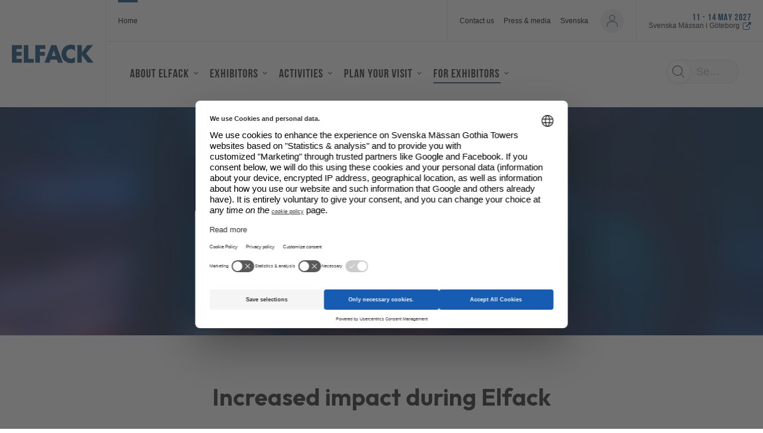

--- FILE ---
content_type: text/html; charset=UTF-8
request_url: https://en.elfack.com/branding-opportunities/
body_size: 24555
content:
<!DOCTYPE html>
<html lang="en-US">
<head>
        <meta name="title" content="Elfack - English - Branding opportunities">
        <meta charset="UTF-8">
    <meta http-equiv="X-UA-Compatible" content="IE=10;IE=Edge,chrome=1">
    <meta name="viewport" content="width=device-width">

    <meta name="google-signin-client_id" content="808403816322-7dadrchufvi70bldqln0vnrkbte89kru.apps.googleusercontent.com">

    <meta name="home-url" content="https://en.elfack.com">
    <meta name="my-pages-url" content="https://en.elfack.com/home/my-page/">
    <meta name="origin" content="en.elfack.com">
    <link rel="shortcut icon" href="https://en.elfack.com/uploads/sites/16/2016/12/24c472e3-b0ff-4360-806b-b329baa9b1f5.png">    <meta name="view-mode" content="0">
    <title>Branding opportunities &#x2d; Elfack &#8211; English</title>
	<style>img:is([sizes="auto" i], [sizes^="auto," i]) { contain-intrinsic-size: 3000px 1500px }</style>
	
<!-- The SEO Framework by Sybre Waaijer -->
<meta name="robots" content="max-snippet:-1,max-image-preview:large,max-video-preview:-1" />
<link rel="canonical" href="https://en.elfack.com/branding-opportunities/" />
<meta name="description" content="Increase your visibility as an exhibitor at Elfack on May 6&#x2d;9, 2025. Here, you’ll find exposure services for good visibility." />
<meta property="og:type" content="website" />
<meta property="og:locale" content="en_US" />
<meta property="og:site_name" content="Elfack &#8211; English" />
<meta property="og:title" content="Branding opportunities" />
<meta property="og:description" content="Increase your visibility as an exhibitor at Elfack on May 6&#x2d;9, 2025. Here, you’ll find exposure services for good visibility." />
<meta property="og:url" content="https://en.elfack.com/branding-opportunities/" />
<meta name="twitter:card" content="summary_large_image" />
<meta name="twitter:title" content="Branding opportunities" />
<meta name="twitter:description" content="Increase your visibility as an exhibitor at Elfack on May 6&#x2d;9, 2025. Here, you’ll find exposure services for good visibility." />
<script type="application/ld+json">{"@context":"https://schema.org","@graph":[{"@type":"WebSite","@id":"https://en.elfack.com/#/schema/WebSite","url":"https://en.elfack.com/","name":"Elfack &#8211; English","description":"The meeting place for the electrical, energy, and lighting industries.","inLanguage":"en-US","potentialAction":{"@type":"SearchAction","target":{"@type":"EntryPoint","urlTemplate":"https://en.elfack.com/search/{search_term_string}/"},"query-input":"required name=search_term_string"},"publisher":{"@type":"Organization","@id":"https://en.elfack.com/#/schema/Organization","name":"Elfack &#8211; English","url":"https://en.elfack.com/"}},{"@type":"WebPage","@id":"https://en.elfack.com/branding-opportunities/","url":"https://en.elfack.com/branding-opportunities/","name":"Branding opportunities &#x2d; Elfack &#8211; English","description":"Increase your visibility as an exhibitor at Elfack on May 6&#x2d;9, 2025. Here, you’ll find exposure services for good visibility.","inLanguage":"en-US","isPartOf":{"@id":"https://en.elfack.com/#/schema/WebSite"},"breadcrumb":{"@type":"BreadcrumbList","@id":"https://en.elfack.com/#/schema/BreadcrumbList","itemListElement":[{"@type":"ListItem","position":1,"item":"https://en.elfack.com/","name":"Elfack &#8211; English"},{"@type":"ListItem","position":2,"name":"Branding opportunities"}]},"potentialAction":{"@type":"ReadAction","target":"https://en.elfack.com/branding-opportunities/"}}]}</script>
<!-- / The SEO Framework by Sybre Waaijer | 5.50ms meta | 0.38ms boot -->

<link rel='dns-prefetch' href='//fonts.googleapis.com' />
<meta name="theme-color" content="#0f4b77">
		<!-- This site uses the Google Analytics by MonsterInsights plugin v9.10.0 - Using Analytics tracking - https://www.monsterinsights.com/ -->
		<!-- Note: MonsterInsights is not currently configured on this site. The site owner needs to authenticate with Google Analytics in the MonsterInsights settings panel. -->
					<!-- No tracking code set -->
				<!-- / Google Analytics by MonsterInsights -->
		<script type="text/javascript">
/* <![CDATA[ */
window._wpemojiSettings = {"baseUrl":"https:\/\/s.w.org\/images\/core\/emoji\/16.0.1\/72x72\/","ext":".png","svgUrl":"https:\/\/s.w.org\/images\/core\/emoji\/16.0.1\/svg\/","svgExt":".svg","source":{"concatemoji":"https:\/\/en.elfack.com\/wordpress\/wp-includes\/js\/wp-emoji-release.min.js?ver=1a7daf35fe1912bf7c8aa11cfc8d2e25"}};
/*! This file is auto-generated */
!function(s,n){var o,i,e;function c(e){try{var t={supportTests:e,timestamp:(new Date).valueOf()};sessionStorage.setItem(o,JSON.stringify(t))}catch(e){}}function p(e,t,n){e.clearRect(0,0,e.canvas.width,e.canvas.height),e.fillText(t,0,0);var t=new Uint32Array(e.getImageData(0,0,e.canvas.width,e.canvas.height).data),a=(e.clearRect(0,0,e.canvas.width,e.canvas.height),e.fillText(n,0,0),new Uint32Array(e.getImageData(0,0,e.canvas.width,e.canvas.height).data));return t.every(function(e,t){return e===a[t]})}function u(e,t){e.clearRect(0,0,e.canvas.width,e.canvas.height),e.fillText(t,0,0);for(var n=e.getImageData(16,16,1,1),a=0;a<n.data.length;a++)if(0!==n.data[a])return!1;return!0}function f(e,t,n,a){switch(t){case"flag":return n(e,"\ud83c\udff3\ufe0f\u200d\u26a7\ufe0f","\ud83c\udff3\ufe0f\u200b\u26a7\ufe0f")?!1:!n(e,"\ud83c\udde8\ud83c\uddf6","\ud83c\udde8\u200b\ud83c\uddf6")&&!n(e,"\ud83c\udff4\udb40\udc67\udb40\udc62\udb40\udc65\udb40\udc6e\udb40\udc67\udb40\udc7f","\ud83c\udff4\u200b\udb40\udc67\u200b\udb40\udc62\u200b\udb40\udc65\u200b\udb40\udc6e\u200b\udb40\udc67\u200b\udb40\udc7f");case"emoji":return!a(e,"\ud83e\udedf")}return!1}function g(e,t,n,a){var r="undefined"!=typeof WorkerGlobalScope&&self instanceof WorkerGlobalScope?new OffscreenCanvas(300,150):s.createElement("canvas"),o=r.getContext("2d",{willReadFrequently:!0}),i=(o.textBaseline="top",o.font="600 32px Arial",{});return e.forEach(function(e){i[e]=t(o,e,n,a)}),i}function t(e){var t=s.createElement("script");t.src=e,t.defer=!0,s.head.appendChild(t)}"undefined"!=typeof Promise&&(o="wpEmojiSettingsSupports",i=["flag","emoji"],n.supports={everything:!0,everythingExceptFlag:!0},e=new Promise(function(e){s.addEventListener("DOMContentLoaded",e,{once:!0})}),new Promise(function(t){var n=function(){try{var e=JSON.parse(sessionStorage.getItem(o));if("object"==typeof e&&"number"==typeof e.timestamp&&(new Date).valueOf()<e.timestamp+604800&&"object"==typeof e.supportTests)return e.supportTests}catch(e){}return null}();if(!n){if("undefined"!=typeof Worker&&"undefined"!=typeof OffscreenCanvas&&"undefined"!=typeof URL&&URL.createObjectURL&&"undefined"!=typeof Blob)try{var e="postMessage("+g.toString()+"("+[JSON.stringify(i),f.toString(),p.toString(),u.toString()].join(",")+"));",a=new Blob([e],{type:"text/javascript"}),r=new Worker(URL.createObjectURL(a),{name:"wpTestEmojiSupports"});return void(r.onmessage=function(e){c(n=e.data),r.terminate(),t(n)})}catch(e){}c(n=g(i,f,p,u))}t(n)}).then(function(e){for(var t in e)n.supports[t]=e[t],n.supports.everything=n.supports.everything&&n.supports[t],"flag"!==t&&(n.supports.everythingExceptFlag=n.supports.everythingExceptFlag&&n.supports[t]);n.supports.everythingExceptFlag=n.supports.everythingExceptFlag&&!n.supports.flag,n.DOMReady=!1,n.readyCallback=function(){n.DOMReady=!0}}).then(function(){return e}).then(function(){var e;n.supports.everything||(n.readyCallback(),(e=n.source||{}).concatemoji?t(e.concatemoji):e.wpemoji&&e.twemoji&&(t(e.twemoji),t(e.wpemoji)))}))}((window,document),window._wpemojiSettings);
/* ]]> */
</script>
<link rel='preload' id='crisis-bar-css' href='https://en.elfack.com/plugins/wp-announcement//assets/css/announcement-bar.min.css?ver=1a7daf35fe1912bf7c8aa11cfc8d2e25' as="style" onload="this.onload=null;this.rel='stylesheet'" type='text/css' media='all' />
<link rel='preload' id='formidable-css' href='https://en.elfack.com/wordpress/wp-admin/admin-ajax.php?action=frmpro_css&#038;ver=12101855' as="style" onload="this.onload=null;this.rel='stylesheet'" type='text/css' media='all' />
<style id='wp-emoji-styles-inline-css' type='text/css'>

	img.wp-smiley, img.emoji {
		display: inline !important;
		border: none !important;
		box-shadow: none !important;
		height: 1em !important;
		width: 1em !important;
		margin: 0 0.07em !important;
		vertical-align: -0.1em !important;
		background: none !important;
		padding: 0 !important;
	}
</style>
<link rel='preload' id='wp-block-library-css' href='https://en.elfack.com/wordpress/wp-includes/css/dist/block-library/style.min.css?ver=1a7daf35fe1912bf7c8aa11cfc8d2e25' as="style" onload="this.onload=null;this.rel='stylesheet'" type='text/css' media='all' />
<style id='classic-theme-styles-inline-css' type='text/css'>
/*! This file is auto-generated */
.wp-block-button__link{color:#fff;background-color:#32373c;border-radius:9999px;box-shadow:none;text-decoration:none;padding:calc(.667em + 2px) calc(1.333em + 2px);font-size:1.125em}.wp-block-file__button{background:#32373c;color:#fff;text-decoration:none}
</style>
<style id='global-styles-inline-css' type='text/css'>
:root{--wp--preset--aspect-ratio--square: 1;--wp--preset--aspect-ratio--4-3: 4/3;--wp--preset--aspect-ratio--3-4: 3/4;--wp--preset--aspect-ratio--3-2: 3/2;--wp--preset--aspect-ratio--2-3: 2/3;--wp--preset--aspect-ratio--16-9: 16/9;--wp--preset--aspect-ratio--9-16: 9/16;--wp--preset--color--black: #000000;--wp--preset--color--cyan-bluish-gray: #abb8c3;--wp--preset--color--white: #ffffff;--wp--preset--color--pale-pink: #f78da7;--wp--preset--color--vivid-red: #cf2e2e;--wp--preset--color--luminous-vivid-orange: #ff6900;--wp--preset--color--luminous-vivid-amber: #fcb900;--wp--preset--color--light-green-cyan: #7bdcb5;--wp--preset--color--vivid-green-cyan: #00d084;--wp--preset--color--pale-cyan-blue: #8ed1fc;--wp--preset--color--vivid-cyan-blue: #0693e3;--wp--preset--color--vivid-purple: #9b51e0;--wp--preset--gradient--vivid-cyan-blue-to-vivid-purple: linear-gradient(135deg,rgba(6,147,227,1) 0%,rgb(155,81,224) 100%);--wp--preset--gradient--light-green-cyan-to-vivid-green-cyan: linear-gradient(135deg,rgb(122,220,180) 0%,rgb(0,208,130) 100%);--wp--preset--gradient--luminous-vivid-amber-to-luminous-vivid-orange: linear-gradient(135deg,rgba(252,185,0,1) 0%,rgba(255,105,0,1) 100%);--wp--preset--gradient--luminous-vivid-orange-to-vivid-red: linear-gradient(135deg,rgba(255,105,0,1) 0%,rgb(207,46,46) 100%);--wp--preset--gradient--very-light-gray-to-cyan-bluish-gray: linear-gradient(135deg,rgb(238,238,238) 0%,rgb(169,184,195) 100%);--wp--preset--gradient--cool-to-warm-spectrum: linear-gradient(135deg,rgb(74,234,220) 0%,rgb(151,120,209) 20%,rgb(207,42,186) 40%,rgb(238,44,130) 60%,rgb(251,105,98) 80%,rgb(254,248,76) 100%);--wp--preset--gradient--blush-light-purple: linear-gradient(135deg,rgb(255,206,236) 0%,rgb(152,150,240) 100%);--wp--preset--gradient--blush-bordeaux: linear-gradient(135deg,rgb(254,205,165) 0%,rgb(254,45,45) 50%,rgb(107,0,62) 100%);--wp--preset--gradient--luminous-dusk: linear-gradient(135deg,rgb(255,203,112) 0%,rgb(199,81,192) 50%,rgb(65,88,208) 100%);--wp--preset--gradient--pale-ocean: linear-gradient(135deg,rgb(255,245,203) 0%,rgb(182,227,212) 50%,rgb(51,167,181) 100%);--wp--preset--gradient--electric-grass: linear-gradient(135deg,rgb(202,248,128) 0%,rgb(113,206,126) 100%);--wp--preset--gradient--midnight: linear-gradient(135deg,rgb(2,3,129) 0%,rgb(40,116,252) 100%);--wp--preset--font-size--small: 13px;--wp--preset--font-size--medium: 20px;--wp--preset--font-size--large: 36px;--wp--preset--font-size--x-large: 42px;--wp--preset--spacing--20: 0.44rem;--wp--preset--spacing--30: 0.67rem;--wp--preset--spacing--40: 1rem;--wp--preset--spacing--50: 1.5rem;--wp--preset--spacing--60: 2.25rem;--wp--preset--spacing--70: 3.38rem;--wp--preset--spacing--80: 5.06rem;--wp--preset--shadow--natural: 6px 6px 9px rgba(0, 0, 0, 0.2);--wp--preset--shadow--deep: 12px 12px 50px rgba(0, 0, 0, 0.4);--wp--preset--shadow--sharp: 6px 6px 0px rgba(0, 0, 0, 0.2);--wp--preset--shadow--outlined: 6px 6px 0px -3px rgba(255, 255, 255, 1), 6px 6px rgba(0, 0, 0, 1);--wp--preset--shadow--crisp: 6px 6px 0px rgba(0, 0, 0, 1);}:where(.is-layout-flex){gap: 0.5em;}:where(.is-layout-grid){gap: 0.5em;}body .is-layout-flex{display: flex;}.is-layout-flex{flex-wrap: wrap;align-items: center;}.is-layout-flex > :is(*, div){margin: 0;}body .is-layout-grid{display: grid;}.is-layout-grid > :is(*, div){margin: 0;}:where(.wp-block-columns.is-layout-flex){gap: 2em;}:where(.wp-block-columns.is-layout-grid){gap: 2em;}:where(.wp-block-post-template.is-layout-flex){gap: 1.25em;}:where(.wp-block-post-template.is-layout-grid){gap: 1.25em;}.has-black-color{color: var(--wp--preset--color--black) !important;}.has-cyan-bluish-gray-color{color: var(--wp--preset--color--cyan-bluish-gray) !important;}.has-white-color{color: var(--wp--preset--color--white) !important;}.has-pale-pink-color{color: var(--wp--preset--color--pale-pink) !important;}.has-vivid-red-color{color: var(--wp--preset--color--vivid-red) !important;}.has-luminous-vivid-orange-color{color: var(--wp--preset--color--luminous-vivid-orange) !important;}.has-luminous-vivid-amber-color{color: var(--wp--preset--color--luminous-vivid-amber) !important;}.has-light-green-cyan-color{color: var(--wp--preset--color--light-green-cyan) !important;}.has-vivid-green-cyan-color{color: var(--wp--preset--color--vivid-green-cyan) !important;}.has-pale-cyan-blue-color{color: var(--wp--preset--color--pale-cyan-blue) !important;}.has-vivid-cyan-blue-color{color: var(--wp--preset--color--vivid-cyan-blue) !important;}.has-vivid-purple-color{color: var(--wp--preset--color--vivid-purple) !important;}.has-black-background-color{background-color: var(--wp--preset--color--black) !important;}.has-cyan-bluish-gray-background-color{background-color: var(--wp--preset--color--cyan-bluish-gray) !important;}.has-white-background-color{background-color: var(--wp--preset--color--white) !important;}.has-pale-pink-background-color{background-color: var(--wp--preset--color--pale-pink) !important;}.has-vivid-red-background-color{background-color: var(--wp--preset--color--vivid-red) !important;}.has-luminous-vivid-orange-background-color{background-color: var(--wp--preset--color--luminous-vivid-orange) !important;}.has-luminous-vivid-amber-background-color{background-color: var(--wp--preset--color--luminous-vivid-amber) !important;}.has-light-green-cyan-background-color{background-color: var(--wp--preset--color--light-green-cyan) !important;}.has-vivid-green-cyan-background-color{background-color: var(--wp--preset--color--vivid-green-cyan) !important;}.has-pale-cyan-blue-background-color{background-color: var(--wp--preset--color--pale-cyan-blue) !important;}.has-vivid-cyan-blue-background-color{background-color: var(--wp--preset--color--vivid-cyan-blue) !important;}.has-vivid-purple-background-color{background-color: var(--wp--preset--color--vivid-purple) !important;}.has-black-border-color{border-color: var(--wp--preset--color--black) !important;}.has-cyan-bluish-gray-border-color{border-color: var(--wp--preset--color--cyan-bluish-gray) !important;}.has-white-border-color{border-color: var(--wp--preset--color--white) !important;}.has-pale-pink-border-color{border-color: var(--wp--preset--color--pale-pink) !important;}.has-vivid-red-border-color{border-color: var(--wp--preset--color--vivid-red) !important;}.has-luminous-vivid-orange-border-color{border-color: var(--wp--preset--color--luminous-vivid-orange) !important;}.has-luminous-vivid-amber-border-color{border-color: var(--wp--preset--color--luminous-vivid-amber) !important;}.has-light-green-cyan-border-color{border-color: var(--wp--preset--color--light-green-cyan) !important;}.has-vivid-green-cyan-border-color{border-color: var(--wp--preset--color--vivid-green-cyan) !important;}.has-pale-cyan-blue-border-color{border-color: var(--wp--preset--color--pale-cyan-blue) !important;}.has-vivid-cyan-blue-border-color{border-color: var(--wp--preset--color--vivid-cyan-blue) !important;}.has-vivid-purple-border-color{border-color: var(--wp--preset--color--vivid-purple) !important;}.has-vivid-cyan-blue-to-vivid-purple-gradient-background{background: var(--wp--preset--gradient--vivid-cyan-blue-to-vivid-purple) !important;}.has-light-green-cyan-to-vivid-green-cyan-gradient-background{background: var(--wp--preset--gradient--light-green-cyan-to-vivid-green-cyan) !important;}.has-luminous-vivid-amber-to-luminous-vivid-orange-gradient-background{background: var(--wp--preset--gradient--luminous-vivid-amber-to-luminous-vivid-orange) !important;}.has-luminous-vivid-orange-to-vivid-red-gradient-background{background: var(--wp--preset--gradient--luminous-vivid-orange-to-vivid-red) !important;}.has-very-light-gray-to-cyan-bluish-gray-gradient-background{background: var(--wp--preset--gradient--very-light-gray-to-cyan-bluish-gray) !important;}.has-cool-to-warm-spectrum-gradient-background{background: var(--wp--preset--gradient--cool-to-warm-spectrum) !important;}.has-blush-light-purple-gradient-background{background: var(--wp--preset--gradient--blush-light-purple) !important;}.has-blush-bordeaux-gradient-background{background: var(--wp--preset--gradient--blush-bordeaux) !important;}.has-luminous-dusk-gradient-background{background: var(--wp--preset--gradient--luminous-dusk) !important;}.has-pale-ocean-gradient-background{background: var(--wp--preset--gradient--pale-ocean) !important;}.has-electric-grass-gradient-background{background: var(--wp--preset--gradient--electric-grass) !important;}.has-midnight-gradient-background{background: var(--wp--preset--gradient--midnight) !important;}.has-small-font-size{font-size: var(--wp--preset--font-size--small) !important;}.has-medium-font-size{font-size: var(--wp--preset--font-size--medium) !important;}.has-large-font-size{font-size: var(--wp--preset--font-size--large) !important;}.has-x-large-font-size{font-size: var(--wp--preset--font-size--x-large) !important;}
:where(.wp-block-post-template.is-layout-flex){gap: 1.25em;}:where(.wp-block-post-template.is-layout-grid){gap: 1.25em;}
:where(.wp-block-columns.is-layout-flex){gap: 2em;}:where(.wp-block-columns.is-layout-grid){gap: 2em;}
:root :where(.wp-block-pullquote){font-size: 1.5em;line-height: 1.6;}
</style>
<link rel='stylesheet' id='smab-css' href='https://en.elfack.com/themes/smab/assets/build//styles/smab.css?id=391956f3243236dd22e2&#038;ver=1a7daf35fe1912bf7c8aa11cfc8d2e25' type='text/css' media='screen' />
<link rel='preload' id='smab-print-css' href='https://en.elfack.com/themes/smab/assets/build//styles/smab-print.css?id=91b64c2b0e6637be70f5&#038;ver=1a7daf35fe1912bf7c8aa11cfc8d2e25' as="style" onload="this.onload=null;this.rel='stylesheet'" type='text/css' media='all' />
<link rel='preload' as='style' onload="this.onload=null;this.rel='stylesheet'" id='font-embed-code' href='https://fonts.googleapis.com/css2?family=Outfit%3Awght%40100..900&#038;display=swap%7CInter%3A300%2C400%2C500%7CMontserrat%3A200%2C300%2C400%2C500%2C600%2C700%2C800%2C900&#038;ver=1a7daf35fe1912bf7c8aa11cfc8d2e25' type='text/css' media='all' /><script type="text/javascript" src="https://en.elfack.com/wordpress/wp-includes/js/jquery/jquery.min.js?ver=3.7.1" id="jquery-core-js"></script>
<script type="text/javascript" src="https://en.elfack.com/wordpress/wp-includes/js/jquery/jquery-migrate.min.js?ver=3.4.1" id="jquery-migrate-js"></script>
<link rel="https://api.w.org/" href="https://en.elfack.com/wp-json/" /><link rel="alternate" title="JSON" type="application/json" href="https://en.elfack.com/wp-json/wp/v2/pages/111642" /><link rel="EditURI" type="application/rsd+xml" title="RSD" href="https://en.elfack.com/wordpress/xmlrpc.php?rsd" />
<link rel="alternate" title="oEmbed (JSON)" type="application/json+oembed" href="https://en.elfack.com/wp-json/oembed/1.0/embed?url=https%3A%2F%2Fen.elfack.com%2Fbranding-opportunities%2F" />
<link rel="alternate" title="oEmbed (XML)" type="text/xml+oembed" href="https://en.elfack.com/wp-json/oembed/1.0/embed?url=https%3A%2F%2Fen.elfack.com%2Fbranding-opportunities%2F&#038;format=xml" />
<script>document.documentElement.className += " js";</script>

<!-- Customizer Styles -->
<style>
	.primary-color-font{color:#0f4b77}.primary-bright-font-color{color:#fff}.primary-bright-background-color{background-color:#fff}.primary-bright-tab-button,.primary-bright-post-grid-button{color:#565656;background-color:#fff0}.primary-bright-tab-button.-inverted,.primary-bright-post-grid-button.-inverted{color:#fff;background-color:#0f4b77}.primary-bright-background-gradient-left{background:linear-gradient(to right,rgb(255 255 255) 0%,#fff0 100%)}.primary-bright-background-gradient-right{background:linear-gradient(to right,#fff0 0%,rgb(255 255 255) 100%)}.primary-bright-button-fontcolor{color:#565656!important;text-decoration:none!important}.primary-bright-button-fontcolor.-inverted{color:#fff!important;text-decoration:none!important}.primary-bright-button-color{background-color:#fff}.primary-bright-button-color.-inverted{background-color:#0f4b77;border-color:#fff}.primary-gradient-button-fontcolor{color:#565656!important;text-decoration:none!important}.primary-gradient-button-fontcolor.-inverted{color:#fff!important;text-decoration:none!important}.primary-gradient-button-color{background-color:#fff}.primary-gradient-button-color.-inverted{background-color:#fff0;border-color:#fff}.primary-dark-color{color:#0f4b77}.primary-dark-font-color{color:#262626}.primary-dark-background-color{background-color:#0f4b77}.primary-dark-background-gradient{background:linear-gradient(-180deg,#1d89ab 15%,#114c77 100%)}.primary-dark-button-fontcolor{color:#fff!important;text-decoration:none!important}.primary-dark-button-fontcolor.-inverted{color:#0f4b77!important;text-decoration:none!important}.primary-dark-button-color{background-color:#0f4b77}.primary-dark-button-color.-inverted{background-color:#fff;border-color:#0f4b77}.primary-dark-button-color-hover:hover{background-color:#0f4b77}.brix-wysiwyg-columns-module>.container>.row>.column .brix-wysiwyg-columns-module-primary-color li:after{background-color:#0f4b77}.brix-wysiwyg-columns-module>.container>.row>.column .brix-wysiwyg-columns-module-bright-color li:after{background-color:#fff}.primary-extra-background-color{background-color:#383838}.primary-extra-bright-twenty-font-color{color:#606060}.primary-dark-gradient-bright-twenty-font-color{color:rgb(114 156 175);}.primary-dark-bright-twenty-font-color{color:rgb(110 140 162);}.primary-bright-dark-twenty-font-color{color:#d4d4d4}.primary-extra-color{color:#383838}.primary-extra-tab-button,.primary-extra-post-grid-button{color:#fff;background-color:#fff0}.primary-extra-tab-button.-inverted,.primary-extra-post-grid-button.-inverted{color:#565656;background-color:#fff}.primary-extra-background-gradient-left{background:linear-gradient(to right,rgb(56 56 56) 0%,#fff0 100%)}.primary-extra-background-gradient-right{background:linear-gradient(to right,#fff0 0%,rgb(56 56 56) 100%)}.primary-extra-bright-background-color{background-color:#f8f8f8}.primary-extra-bright-dark-font-color{color:#d8d8d8}.primary-extra-bright-tab-button,.primary-extra-bright-post-grid-button{color:#383838;background-color:#fff0}.primary-extra-bright-tab-button.-inverted,.primary-extra-bright-post-grid-button.-inverted{color:#fff;background-color:#383838}.primary-extra-bright-background-gradient-left{background:linear-gradient(to right,rgb(248 248 248) 0%,#fff0 100%)}.primary-extra-bright-background-gradient-right{background:linear-gradient(to right,#fff0 0%,rgb(248 248 248) 100%)}.primary-extra-button-fontcolor{color:#565656!important;text-decoration:none!important}.primary-extra-button-fontcolor.-inverted{color:#fff!important;text-decoration:none!important}.primary-extra-button-color{background-color:#fff}.primary-extra-button-color.-inverted{background-color:#383838;border-color:#fff}.grey-background-color{background-color:#565656}.grey-color-color{color:#565656}.secondary-dark-background-color{background-color:#f39200}.secondary-dark-color{color:#f39200}.lightbox.visible{opacity:1}.header__top-left-menu li a{color:#fff}.header__top-left-menu .current_page_item a{border-bottom:2px solid #fff}.header__top-right-menu .current_page_item a{border-bottom:2px solid #fff}.header__top-right-menu li a{color:#fff}.header__main-menu__primary-menu>li.current_page_item>a{color:#565656}.header__main-menu__primary-menu li a{color:#565656}.header__sticky-menu .header__main-menu__primary-menu li a{color:#565656}.header__main-menu__primary-menu ul li.current_page_item ul li a{color:#565656}.mobile-nav__mobile-menu__item.mobile-nav__mobile-menu__item--has-children{background:#0f4b77}.primary_nav_wrap .children li>a{font-family:'Arial'}.primary_nav_wrap .children li>a:hover{color:#0f4b77}.social-wall{background:linear-gradient(-180deg,#1d89ab 15%,#114c77 100%)}.social-wall a{color:#0f4b77}.feed-them{background:linear-gradient(-180deg,#1d89ab 15%,#114c77 100%)}.feed-them a{color:#0f4b77}.primary-header-font{font-family:'Outfit',serif}.secondary-header-font{font-family:'Outfit',sans-serif;}.primary-bread-font{font-family:'Arial',sans-serif;font-weight:300}.button--round.expand-item-btn:hover{background-color:#fff0;border-color:#fff0}.program .button--round:hover svg path{fill:#fff}.button--round.expand-item-btn:hover svg path{fill:rgb(0 0 0)}.participant__items__item__header__fav-button.is_fav svg circle{fill:#0f4b77;stroke:#0f4b77}.participant__items__item__header__fav-button.is_fav svg path{fill:#fff;stroke:#0f4b77}.participant .participant__items__item__header__fav-button.is_fav svg circle{fill:#0f4b77;stroke:#0f4b77}.participant .participant__items__item__header__fav-button.is_fav svg path{fill:#fff;stroke:#0f4b77}.program .button.is_fav svg polygon,.exhibitor .button.is_fav svg polygon{fill:#fff}.button.button--round.is_fav svg polygon{fill:#fff}.program .button--round:hover svg polygon{fill:#fff}.program .button--round:hover svg polyline{stroke:#fff}.program .button--round.expand-item-btn:hover svg polyline{stroke:rgb(0 0 0)}.program__filter__content .content__bottom{background:#0f4b77}.exhibitor__filter__content .content__bottom{background:#0f4b77}.news:hover h3{color:#0f4b77}.participant__items__item__header__fav-button.component-toggle__button--selected svg g path{fill:#0f4b77}.tab-module__container__button.selected,.tab-module__container__button:hover{background:#0f4b77;color:rgb(255 255 255)}.program__list-item.exhibitor__item h5{color:#0f4b77}.link-color{color:#0f4b77}h1,h2,h3{font-family:'Outfit',serif}h4,h5{font-family:'Outfit',sans-serif}h5{font-weight:600}#outdated-browser{background:#0f4b77;}#outdated-browser #close-outdated p{color:#0f4b77}.module.brix-color-dark{background-color:#0f4b77}.module.brix-color-extra{background:linear-gradient(to bottom,#1d89ab 0%,#114c77 100%);}.footer-link{border-bottom:1px solid#414141}.brix-rss-feed .brix-rss-feed__list__item__content a{border-bottom:1px solid#0f4b77}p a{color:rgb(38 38 38);text-decoration:underline;text-decoration-color:#0f4b77}p a:hover{color:#0f4b77}h1{font-weight:650}h2{font-weight:650}h3{font-weight:650}h4{font-weight:650}h5{font-weight:650}.font-x-small,.program-list-item .wrapper .content p{font-size:14px;line-height:1.2;font-weight:400}.primary-bright-button-color,.primary-dark-button-color,.primary-extra-button-color,.primary-gradient-button-color{border:2px solid #fff0}.primary-extra-background-color p>a,.primary-dark-background-gradient p>a,.primary-dark-background-color p>a{color:#fff;text-decoration:underline;text-decoration-color:#fff}.small-h1,.participant-single__h1{line-height:1.2em;;font-size:3.75rem;}h1,.swiper-slide__content__wrapper h1,.brix-hero-module__wrapper__hero-content h1,.t1header__wrapper h1,.brix-textcolumn-module h1{font-size:5rem;;line-height:1.2em;}@media only screen and (max-width :1025px){h1,.swiper-slide__content__wrapper h1,.brix-hero-module__wrapper__hero-content h1,.participant-single__h1,.t1header__wrapper h1,.brix-textcolumn-module h1{font-size:3.75rem;;line-height:1.2em;}}@media only screen and (max-width :769px){h1,.swiper-slide__content__wrapper h1,.brix-hero-module__wrapper__hero-content h1,.participant-single__h1,.t1header__wrapper h1,.small-h1,.brix-textcolumn-module h1{font-size:2.5rem;;line-height:1.2em;}}h2,.page-title,.brix-text-image-column-module__content__wrapper h2,.t1header__wrapper h2,.brix-trademarks-list h2,.brix-exhibitor-products-module h2,.exhibitor__stand-activities-list h2,.brix-exhibitor-news-module h2,.brix-hero-module__wrapper__hero-content h2,.product-collection__info__content h2,.brix-textcolumn-module h2,.brix-post-grid-module h2,.brix-wysiwyg-columns-module h2,.brix-wysiwyg-columns-module h1{line-height:1.2em;;font-size:3.75rem;}@media only screen and (max-width :1025px){h2,.page-title,.brix-text-image-column-module__content__wrapper h2,.t1header__wrapper h2,.brix-trademarks-list h2,.brix-exhibitor-products-module h2,.exhibitor__stand-activities-list h2,.brix-exhibitor-news-module h2,.product-collection__info__content h2,.brix-hero-module__wrapper__hero-content h2,.brix-textcolumn-module h2,.brix-post-grid-module h2,.brix-wysiwyg-columns-module h2,.brix-wysiwyg-columns-module h1{line-height:1.2em;;font-size:3.125rem;}}@media only screen and (max-width :769px){h2,.-h2-mobile,.page-title,.brix-text-image-column-module__content__wrapper h2,.brix-hero-module__wrapper__hero-content h2,.t1header__wrapper h2,.brix-trademarks-list h2,.product-collection__info__content h2,.brix-exhibitor-products-module h2,.exhibitor__stand-activities-list h2,.brix-exhibitor-news-module h2,.brix-textcolumn-module h2,.brix-post-grid-module h2,.brix-wysiwyg-columns-module h2,.brix-wysiwyg-columns-module h1{line-height:1.2em;;font-size:1.875rem;}}.-weight-500{font-weight:500}h3,.news__content h3,.info-block__title__wrapper h3,.singleexhibitor-details__wrapper h3,.brix-map-container__pin-info__top h3,.tag-section__title,.exhibitor-list-wrapper h3,.brix-textcolumn-module h3,.brix-wysiwyg-columns-module h3{line-height:1.2em;;font-size:2.75rem;}.brix-image-grid__content h3{font-size:2.5em;line-height:1.2}@media only screen and (max-width :1025px){h3,.news__content h3,.info-block__title__wrapper h3,.singleexhibitor-details__wrapper h3,.brix-map-container__pin-info__top h3,.tag-section__title,.exhibitor-list-wrapper h3,.brix-textcolumn-module h3,.brix-wysiwyg-columns-module h3{line-height:1.2em;;font-size:2.375rem;}}@media only screen and (max-width :769px){h3,.news__content h3,.info-block__title__wrapper h3,.singleexhibitor-details__wrapper h3,.brix-map-container__pin-info__top h3,.exhibitor-list-wrapper h3,.tag-section__title,.brix-textcolumn-module h3,.brix-wysiwyg-columns-module h3{line-height:1.2em;;font-size:1.625rem;}}h4,.list-panel__text__title,.calendar-horizontal-list h4,.brix-textcolumn-module h4,.brix-wysiwyg-columns-module h4{line-height:1.2em;;font-size:1.875rem;}.small-h4{font-size:1.625rem;}@media only screen and (max-width :1025px){h4,.list-panel__text__title,.calendar-horizontal-list h4,.brix-textcolumn-module h4,.brix-wysiwyg-columns-module h4{line-height:1.2em;;font-size:1.625rem;}}@media only screen and (max-width :769px){h4,.list-panel__text__title,.calendar-horizontal-list h4,.brix-textcolumn-module h4,.brix-wysiwyg-columns-module h4{line-height:1.2em;;font-size:1.4rem;}}h5,.tag-section h5,.brix-textcolumn-module h5,.trademarks__list__container__item__column,.brix-wysiwyg-columns-module h5{line-height:1.2em;;font-size:1.5rem;}@media only screen and (max-width :1025px){h5,.trademarks__list__container__item__column,.tag-section h5,.brix-textcolumn-module h5,.brix-wysiwyg-columns-module h5{line-height:1.2em;;font-size:1.4rem;}}@media only screen and (max-width :769px){h5,.trademarks__list__container__item__column,.tag-section h5,.brix-image-grid__content h5,.brix-textcolumn-module h5,.brix-wysiwyg-columns-module h5{line-height:1.2em;;font-size:1.4rem;}}p,.brix-text-image-column-module__content__wrapper p,.brix-image-grid__content p,.product-title-paragraph,.product-collection__info__content p,.singleexhibitor-details__wrapper,.news__content p,.brix-hero-module__wrapper__hero-content p,.programextra__description p,.brix-textcolumn-module p,.brix-textcolumn-module li,.brix-post-grid-single li{line-height:1.47em;;font-size:1.06875em;}@media only screen and (max-width :769px){p,.brix-image-grid__content p,.brix-text-image-column-module__content__wrapper p,.brix-hero-module__wrapper__hero-content p,.product-collection__info__content p,.product-title-paragraph,.singleexhibitor-details__wrapper,.news__content p,.programextra__description p,.brix-textcolumn-module p,.brix-textcolumn-module li,.brix-post-grid-single li{line-height:1.47em;;font-size:.95em;}}.xtra-small-caption,.brix-textcolumn-module figcaption{font-size:.83125em;;line-height:1.47em;;color:#4D4D4D}@media only screen and (max-width :769px){.xtra-small-caption,.brix-textcolumn-module figcaption{font-size:.7125em;;line-height:1.47em;;color:#4D4D4D}}.t1header__wrapper .ingress{line-height:1.47em;;font-size:1.30625em;}@media only screen and (max-width :769px){.t1header__wrapper .ingress{line-height:1.47em;;font-size:1.06875em;}}.trademarks__list__container__item span{color:#565656}.trademarks__list__container__item:hover>span{color:#0f4b77;font-weight:700}.offers__list__item__name>a:visited,.offers__list__item__name>a:hover,.offers__list__item__name>a{color:#4D4D4D}.brix-textcolumn-module h2{margin-top:0;margin-bottom:2.25rem;}@media only screen and (max-width :1025px){.brix-textcolumn-module h2{margin-bottom:1.875rem;!important}}@media only screen and (max-width :769px){.brix-textcolumn-module h2{margin-bottom:1.125rem;!important}}.brix-textcolumn-module h3{margin-bottom:1.65rem;;margin-top:0}@media only screen and (max-width :1025px){.brix-textcolumn-module h3{margin-bottom:1.425rem;}}@media only screen and (max-width :769px){.brix-textcolumn-module h3{margin-bottom:.975rem;}}.brix-textcolumn-module h4{margin-bottom:.5625rem;;margin-top:0}@media only screen and (max-width :1025px){.brix-textcolumn-module h4{margin-bottom:.4875rem;}}@media only screen and (max-width :769px){.brix-textcolumn-module h4{margin-bottom:.42rem;}}.brix-textcolumn-module h5{margin-bottom:.45rem;;margin-top:0}@media only screen and (max-width :1025px){.brix-textcolumn-module h5{margin-bottom:.42rem;}}@media only screen and (max-width :769px){.brix-textcolumn-module h5{margin-bottom:.42rem;}}.brix-exhibitor-single p,.brix-textcolumn-module p{margin-bottom:1.47em;}@media only screen and (max-width :769px){.brix-exhibitor-single p,.brix-textcolumn-module p{margin-bottom:1.47em;}}.brix-textcolumn-module figcaption{margin-bottom:.249375em;}@media only screen and (max-width :769px){.brix-textcolumn-module figcaption{margin-bottom:.21375em;}}.singleexhibitor-details__wrapper__follow-social__icons a svg path{fill:#565656}.singleexhibitor-details__wrapper__follow-social__icons a:hover>svg path{fill:#0f4b77}.exhibitor__filter__content .filter__categories_filters .filter__toggle-button.selected{background-color:#0f4b77}.labels>a{color:#565656}.news__block--content a:hover{color:#0f4b77}.brix-drop-down__list__item:hover{background-color:#0f4b77}.round-button.selected{background-color:#0f4b77;color:#fff}@media (hover:hover){.round-button:hover{background-color:#0f4b77}}.primary-color-border{border:solid 1px #0f4b77}.plus-button.-dark:after,.plus-button.-dark:before{background-color:#565656}.expand-content-button>.line:after,.expand-content-button>.line:before{background:#0f4b77}.menu-version-two-a11y .wrapper .menus .bottom-menu .navigation a,.menu-version-two .wrapper .menus .bottom-menu .navigation a{color:#000}.menu-version-two-a11y .wrapper .menus .top-menu .navigation a,.menu-version-two .wrapper .menus .top-menu .navigation a{color:#000;font-weight:400;font-family:Arial}.menu-version-two-a11y .wrapper .menus .top-menu .navigation .current-page::after,.menu-version-two .wrapper .menus .top-menu .navigation .current-page::after{background:#0f4b77}.menu-version-two-a11y .wrapper .menus .top-menu .info .date,.menu-version-two .wrapper .menus .top-menu .info .date{color:#0f4b77}.menu-version-two-a11y .wrapper .menus .top-menu .navigation .menu-item:after,.menu-version-two .wrapper .menus .top-menu .navigation .menu-item:after{background:#0f4b77}.menu-version-two-a11y .wrapper .menus .bottom-menu .navigation .bottom-menu-item .bottom-menu-link:after,.menu-version-two-a11y .wrapper .menus .bottom-menu .navigation .bottom-menu-item .bottom-menu-button:after,.menu-version-two .wrapper .menus .bottom-menu .navigation .bottom-menu-item .bottom-menu-link:after,.menu-version-two .wrapper .menus .bottom-menu .navigation .bottom-menu-item .bottom-menu-button:after{background:#0f4b77}.menu-version-two-a11y .wrapper .menus .bottom-menu .navigation .bottom-menu-item .sub-menu .wrapp .wrapper .current-menu-item:hover,.menu-version-two-a11y .wrapper .menus .bottom-menu .navigation .bottom-menu-item .sub-menu .wrapp .wrapper .current_page_ancestor:hover,.menu-version-two-a11y .wrapper .menus .bottom-menu .navigation .bottom-menu-item .sub-menu .wrapp .wrapper .current_page_item:hover,.menu-version-two-a11y .wrapper .menus .bottom-menu .navigation .bottom-menu-item .sub-menu .wrapp .wrapper .current_page_parent:hover,.menu-version-two-a11y .wrapper .menus .bottom-menu .navigation .bottom-menu-item .sub-menu .wrapp .wrapper .current-menu-item,.menu-version-two-a11y .wrapper .menus .bottom-menu .navigation .bottom-menu-item .sub-menu .wrapp .wrapper .current_page_ancestor,.menu-version-two-a11y .wrapper .menus .bottom-menu .navigation .bottom-menu-item .sub-menu .wrapp .wrapper .current_page_item,.menu-version-two-a11y .wrapper .menus .bottom-menu .navigation .bottom-menu-item .sub-menu .wrapp .wrapper .current_page_parent,.menu-version-two .wrapper .menus .bottom-menu .navigation .bottom-menu-item .sub-menu .wrapp .wrapper .current-menu-item:hover,.menu-version-two .wrapper .menus .bottom-menu .navigation .bottom-menu-item .sub-menu .wrapp .wrapper .current_page_ancestor:hover,.menu-version-two .wrapper .menus .bottom-menu .navigation .bottom-menu-item .sub-menu .wrapp .wrapper .current_page_item:hover,.menu-version-two .wrapper .menus .bottom-menu .navigation .bottom-menu-item .sub-menu .wrapp .wrapper .current_page_parent:hover,.menu-version-two .wrapper .menus .bottom-menu .navigation .bottom-menu-item .sub-menu .wrapp .wrapper .current-menu-item,.menu-version-two .wrapper .menus .bottom-menu .navigation .bottom-menu-item .sub-menu .wrapp .wrapper .current_page_ancestor,.menu-version-two .wrapper .menus .bottom-menu .navigation .bottom-menu-item .sub-menu .wrapp .wrapper .current_page_item,.menu-version-two .wrapper .menus .bottom-menu .navigation .bottom-menu-item .sub-menu .wrapp .wrapper .current_page_parent{background:#0f4b77!important;color:#fff!important}.menu-version-two-a11y .wrapper .menus .bottom-menu .navigation .bottom-menu-item .sub-menu .wrapp .wrapper .current_page_item,.menu-version-two .wrapper .menus .bottom-menu .navigation .bottom-menu-item .sub-menu .wrapp .wrapper .current_page_item{color:#fff}.menu-version-two-a11y .menus .top-menu .profile .my-fair-label .hover-layer,.menu-version-two .menus .top-menu .profile .my-fair-label .hover-layer{background:#0f4b77}.menu-version-two-a11y .menus .top-menu .profile.-logged-in .my-fair-label .thumb,.menu-version-two .menus .top-menu .profile.-logged-in .my-fair-label .thumb{background:#0f4b77}.menu-version-two-a11y .menus .top-menu .profile.-logged-in .my-fair-label,.menu-version-two .menus .top-menu .profile.-logged-in .my-fair-label{background:#0f4b77}.menu-version-two-a11y .wrapper .menus .top-menu .profile .my-fair-label>.thumb svg path,.menu-version-two .wrapper .menus .top-menu .profile .my-fair-label>.thumb svg path{fill:#0f4b77}.mobile-menu-version-two .mobile-menu .content .menu-list .main-button{background-color:#0f4b77}.mobile-menu-version-two .menu-controls .menu-item.-logged-in{background-color:#0f4b77}.mobile-menu-version-two .login .profile.-logged-in .my-fair-label .thumb{background:#0f4b77}li.-lvl2-current:after,li.-lvl3-current:after{background-color:#0f4b77}.round-button.selected{background-color:#0f4b77;color:#fff}@media (hover:hover){.round-button:hover{background-color:#0f4b77}}.primary-color-border{border:solid 1px #0f4b77}a{color:#414141}.-underline:before{background-color:#0f4b77}.-underline-white:before{background-color:#fff}.footer-link{text-decoration:none}.content-color-dark,.content-color-dark a{color:#262626}.content-color-bright,.content-color-bright a{color:#fff}.program-list-title-h5:hover{color:#0f4b77}.fav-star-button .is_fav,.program-list-fav-star .is_fav,.fair-program-list-fav-star .is_fav{background-color:#fff!important}.fav-star-button.is_fav::after,.program-list-fav-star.is_fav::after,.fair-program-list-fav-star.is_fav::after{background:#0f4b77!important}@media (hover){.fav-star-button:hover::after,.program-list-fav-star:hover::after,.fair-program-list-fav-star:hover::after{background:#0f4b77!important}.bulk-purchase-info[data-tooltip]::before,button[data-tooltip]::before,a[data-tooltip]::before{border-left:1px solid #0f4b77!important}}@media (hover){.program-list>.program-list-actions>.button-container>.action-button>.icon:hover{background:#0f4b77}}.program-list>.program-list-actions>.button-container>.action-button.-expanded>.icon{background:#0f4b77}.program-list>.program-list-filter>.program-time-wrapper>.dropdown>.list>button.-selected{color:#0f4b77}.program-list>.program-list-filter>.program-time-wrapper>.dropdown>.list>button:hover{color:#0f4b77}@media (hover){.fair-program-list>.fair-program-list-actions>.button-container>.action-button>.icon:hover{background:#0f4b77}}.fair-program-list>.fair-program-list-actions>.button-container>.action-button.-expanded>.icon{background:#0f4b77}.fav-switch-button.-active>.thumb:before{background:#0f4b77!important}.fair-program-list>.fair-program-list-filter>.program-time-wrapper>.dropdown>.list>button.-selected{color:#0f4b77}.fair-program-list>.fair-program-list-filter>.program-time-wrapper>.dropdown>.list>button:hover{color:#0f4b77}.play-video:not(:disabled):hover>svg path{fill:#0f4b77}@media not all and (hover:none){.brix-search-result>.wrapper .result-group>.more-button:hover,.brix-search-result>.wrapper>.result-group>a:hover{color:#0f4b77}}.optiscroll-htrack{background-color:#0f4b77}.link-button{text-decoration-color:#0f4b77!important;text-decoration:underline}.link-button:hover{text-decoration-color:#0f4b77!important;color:#0f4b77!important;text-decoration:underline!important}.user-login-nav-item.-selected{border-bottom:1px solid #0f4b77!important}.-primaery-bg-color{background-color:#0f4b77}.my-fair__list.my-fair-purchases .ticket:not(.-canceled)>.ticket-background>svg path{fill:#0f4b77}.my-fair__list.my-fair-purchases .ticket.-canceled .canceled-ticket-label h4{color:#0f4b77}.my-fair__list.my-fair-purchases .nothing-yet-bg-svgs>svg path{stroke:#0f4b77}.my-fair__list.my-fair-purchases .nothing-yet-bg-svgs>svg:last-child path{fill:#0f4b77}.brix-single-deal .sidebar>.exhibitor-favorite.is_fav>.icon>path{fill:#0f4b77}.brix-fair-single-exhibitor .header>.info>.favorite.is_fav>.icon>path{fill:#0f4b77}.brix-myfair-uso .my-fair-intro .show-more-my-fair span::after,.brix-myfair-uso .my-fair-intro .show-less-my-fair span::after{background-color:#0f4b77}.brix-myfair-uso .my-fair-intro .show-more-my-fair svg path,.brix-myfair-uso .my-fair-intro .show-less-my-fair svg path{fill:#0f4b77}input:checked+.slider{background-color:#0f4b77}.shop-checkout .user-details input[type=radio]::before{background-color:#0f4b77}.-h1{font-family:'Outfit',serif!important;font-weight:650!important;font-size:5rem!important;line-height:1.2em!important}@media only screen and (max-width :1025px){.-h1{font-size:3.75rem!important;line-height:1.2em!important}}@media only screen and (max-width :769px){.-h1{font-size:2.5rem!important;line-height:1.2em!important}}.-h2{font-family:'Outfit',serif!important;font-weight:650!important;font-size:3.75rem!important;line-height:1.2em!important}@media only screen and (max-width :1025px){.-h2{font-size:3.125rem!important;line-height:1.2em!important}}@media only screen and (max-width :769px){.-h2{font-size:1.875rem!important;line-height:1.2em!important}}.-h3{font-family:'Outfit',serif!important;font-weight:650!important;font-size:2.75rem!important;line-height:1.2em!important}@media only screen and (max-width :1025px){.-h3{font-size:2.375rem!important;line-height:1.2em!important}}@media only screen and (max-width :769px){.-h3{font-size:1.625rem!important;line-height:1.2em!important}}.-h4{font-family:'Outfit',sans-serif!important;font-weight:650!important;font-size:1.875rem!important;line-height:1.2em!important}@media only screen and (max-width :1025px){.-h4{font-size:1.625rem!important;line-height:1.2em!important}}@media only screen and (max-width :769px){.-h4{font-size:1.4rem!important;line-height:1.2em!important}}.-h5{font-family:'Outfit',sans-serif!important;font-weight:650!important;font-size:1.5rem!important;line-height:1.2em!important}@media only screen and (max-width :1025px){.-h5{font-size:1.4rem!important;line-height:1.2em!important}}@media only screen and (max-width :769px){.-h5{font-size:1.4rem!important;line-height:1.2em!important}}
</style>
<!-- End Customizer Styles -->
<meta name="current-url" content="https://en.elfack.com/branding-opportunities/" />
		<style type="text/css" id="wp-custom-css">
			p a {
	border-bottom: 0;
} 

.brix-textcolumn-module a {
	text-decoration: underline;
} 

a:hover {
	text-decoration: none;
}

/* Denna kod fixar Checkboxarnas bakgrundsfärg i Formidable */
.frm_checkbox > label > input::before {
background-color: #66AFE9 !important;
}

.menu-version-two-a11y>.wrapper>.menus>.bottom-menu>.navigation>ul>.bottom-menu-item>.bottom-menu-button, .menu-version-two-a11y>.wrapper>.menus>.bottom-menu>.navigation>ul>.bottom-menu-item>.bottom-menu-link {
	font-size: 20px!important;
	height: 100%;
}

.menu-highlight {
	margin-top: 0px;
	padding: 10px 14px 10px 14px;
}		</style>
		    <script>
        window.$ = window.jQuery;
        $ = window.jQuery;
    </script>

    <!--Server Side GTM -->
<script>(function(w,d,s,l,i){w[l]=w[l]||[];w[l].push({'gtm.start':
new Date().getTime(),event:'gtm.js'});var f=d.getElementsByTagName(s)[0],
j=d.createElement(s),dl=l!='dataLayer'?'&l='+l:'';j.async=true;j.src='https://sst.svenskamassan.se/sst.js?id='+i+dl;f.parentNode.insertBefore(j,f);
})(window,document,'script','dataLayer','GTM-TBDDPV');</script>
<!-- End Server Side GTM -->    <script>

        (function(d,s){
            if(window.Promise&&[].includes&&Object.assign&&window.Map)return;
            var sc=d.getElementsByTagName(s)[0],js=d.createElement(s);
            js.src='https://cdnjs.cloudflare.com/polyfill/v3/polyfill.min.js?version=4.8.0';
            sc.parentNode.insertBefore(js, sc);
        }(document,'script'));

    </script>


<script>
/*! loadCSS rel=preload polyfill. [c]2017 Filament Group, Inc. MIT License */
(function(w){"use strict";if(!w.loadCSS){w.loadCSS=function(){}}
var rp=loadCSS.relpreload={};rp.support=(function(){var ret;try{ret=w.document.createElement("link").relList.supports("preload")}catch(e){ret=!1}
return function(){return ret}})();rp.bindMediaToggle=function(link){var finalMedia=link.media||"all";function enableStylesheet(){link.media=finalMedia}
if(link.addEventListener){link.addEventListener("load",enableStylesheet)}else if(link.attachEvent){link.attachEvent("onload",enableStylesheet)}
setTimeout(function(){link.rel="stylesheet";link.media="only x"});setTimeout(enableStylesheet,3000)};rp.poly=function(){if(rp.support()){return}
var links=w.document.getElementsByTagName("link");for(var i=0;i<links.length;i++){var link=links[i];if(link.rel==="preload"&&link.getAttribute("as")==="style"&&!link.getAttribute("data-loadcss")){link.setAttribute("data-loadcss",!0);rp.bindMediaToggle(link)}}};if(!rp.support()){rp.poly();var run=w.setInterval(rp.poly,500);if(w.addEventListener){w.addEventListener("load",function(){rp.poly();w.clearInterval(run)})}else if(w.attachEvent){w.attachEvent("onload",function(){rp.poly();w.clearInterval(run)})}}
if(typeof exports!=="undefined"){exports.loadCSS=loadCSS}
else{w.loadCSS=loadCSS}}(typeof global!=="undefined"?global:this))
</script>
</head>
<body
    class="primary-bread-font"
    id="body"
    data-mp="1"
    data-projectid="72004"
    data-lang="en_EN"
>
    <script>
        var ajaxurl = 'https://en.elfack.com/wordpress/wp-admin/admin-ajax.php';
        window.locale = 'en';
    </script>
    <!-- Server Side GTM (noscript) -->
    <noscript><iframe src="https://sst.svenskamassan.se/ns.html?id=GTM-TBDDPV" height="0" width="0" style="display: none; visibility: hidden" ></iframe></noscript>
    <!-- End Server Side GTM (noscript) -->
    

        
	 
<hecp1>
    <header class="menu-version-two-a11y">
        <a class="button button-font skip-to-content" href="#main">Skip to content</a>

        <div class="headroom"></div>

        <div class="menu-tint" aria-hidden="true"></div>

        <div class="wrapper">
            <div class="logo">
                <a href="/" alt="Elfack - English" class="logo-container" style="background-image: url(https://en.elfack.com/uploads/sites/16/2025/05/Elfack_Logo_PNG-Small-960w.png);"></a>
            </div>

            <div class="menus">
                                <div class="top-menu">
                                        <nav class="navigation v2-top-left-menu ">
                        						<ul>
                        							<li>
																<a
									class=" menu-item menu-item-type-post_type menu-item-object-page menu-item-home current-menu-ancestor current_page_ancestor menu-item-has-children"
									href="https://en.elfack.com/"
									target="_self"
									aria-current="true"
								>
									Home								</a>
							</li>
                        						</ul>
                    </nav>
                    
                                        <nav class="navigation v2-top-right-menu ">
                        						<ul>
                        							<li>
																<a
									class="menu-item"
									href="https://en.elfack.com/home/contact/"
									target="_self"
									aria-current="false"
								>
									Contact us								</a>
							</li>
                        							<li>
																<a
									class="menu-item"
									href="https://en.elfack.com/press/"
									target="_self"
									aria-current="false"
								>
									Press & media								</a>
							</li>
                        						</ul>

                                                                            <div class="lang-wrap">
                                <hecpLang>
                                    <a href="https://elfack.com">Svenska</a>                                </hecpLang>
                            </div>
                                                                    </nav>
                    
                                                                <div class="profile">
                            <a
                                class="my-fair-label"
                                href="https://en.elfack.com/home/my-page/"
                                alt="My pages"
                                aria-labelledby="my-fair-link-label"
                            >
                                <div class="labels">
                                    <span id="my-fair-link-label">My pages</span>
                                </div>

                                <div class="thumb" aria-hidden="true">
                                    <svg xmlns="http://www.w3.org/2000/svg" viewBox="0 0 20 20" width="20" height="20"><path fill="#0f4b77" d="M10 10a5 5 0 1 1 0-10 5 5 0 0 1 0 10zm0-1a4 4 0 1 0 0-8 4 4 0 0 0 0 8zM2 19.5a.5.5 0 1 1-1 0v-2A6.5 6.5 0 0 1 7.5 11h5a6.5 6.5 0 0 1 6.5 6.5v2a.5.5 0 1 1-1 0v-2a5.5 5.5 0 0 0-5.5-5.5h-5A5.5 5.5 0 0 0 2 17.5v2z"/></svg>
                                </div>

                                <div class="hover-layer" aria-hidden="true">
                                    <span>Login</span>
                                    <div class="thumb">
                                        <svg width="22" height="22" viewBox="0 0 22 22" fill="none" xmlns="http://www.w3.org/2000/svg"><path d="M16.101 19.438v-17H5.476v3.647a.425.425 0 0 1-.85 0V1.587h12.325v18.7H4.626V15.79a.425.425 0 0 1 .85 0v3.648h10.625Z" fill="#fff"/><path d="M2.077 10.088h9.35a.425.425 0 1 1 0 .85h-9.35a.425.425 0 0 1 0-.85Z" fill="#fff"/><path d="m11.126 10.813-2.55-2.55a.425.425 0 0 1 .601-.601l2.55 2.55a.425.425 0 1 1-.601.601Z" fill="#fff"/><path d="m11.727 10.813-2.55 2.55a.425.425 0 1 1-.601-.601l2.55-2.55a.425.425 0 0 1 .601.601Z" fill="#fff"/></svg>
                                    </div>
                                </div>
                            </a>
                        </div>
                                        
                    
                                                                <div class="info">
                            <span class="date">
                                11 - 14 May 2027                            </span>

                                                            <a class="location-link" target="_blank" href="http://svenskamassan.se">
                                    <span class="location">Svenska Mässan i Göteborg</span>
                                    <span class="icon">
                                        <svg width="14" height="13" viewBox="0 0 14 13" xmlns="http://www.w3.org/2000/svg"><path d="M12 7.25v3.5C12 11.992 10.992 13 9.75 13h-7.5C1.008 13 0 11.992 0 10.75v-7.5C0 2.008 1.008 1 2.25 1h4.5c.14 0 .25.11.25.25v.5c0 .14-.11.25-.25.25h-4.5C1.563 2 1 2.562 1 3.25v7.5c0 .687.563 1.25 1.25 1.25h7.5c.688 0 1.25-.563 1.25-1.25v-3.5c0-.14.11-.25.25-.25h.5c.14 0 .25.11.25.25zM14 .5v4c0 .273-.227.5-.5.5-.133 0-.258-.055-.352-.148l-1.375-1.375L6.68 8.57c-.047.047-.117.078-.18.078-.062 0-.133-.03-.18-.078l-.89-.89c-.047-.047-.078-.118-.078-.18 0-.063.03-.133.078-.18l5.093-5.093L9.148.852C9.055.758 9 .632 9 .5c0-.273.227-.5.5-.5h4c.273 0 .5.227.5.5z" fill="#0f4b77" fill-rule="evenodd"/></svg>
                                    </span>
                                </a>
                                                    </div>
                                                        </div>
                
                                <div class="bottom-menu">
                    <nav class="navigation">
                                                                            <ul>
                                                                    <li class="bottom-menu-item" data-id="m-0">
                                                                                    <button
                                                class="bottom-menu-button button-font  menu-item menu-item-type-post_type menu-item-object-page menu-item-has-children"
                                                aria-expanded="false"
                                                aria-controls="sub-menu-0"
                                            >
                                                <div aria-hidden="true" class="arrow"></div>

                                                About Elfack
                                                 <svg class="chevron" aria-hidden="true" viewBox="0 0 12 8" fill="none" xmlns="http://www.w3.org/2000/svg"><path d="M11.5.5 6 6.5.5.599" stroke="currentColor" stroke-linecap="round" stroke-width="2" fill="none"/></svg>
                                            </button>

                                                                                        <div class="sub-menu-wrapper" id="sub-menu-0" aria-hidden="true">
                                                <div class="sub-menu">
                                                    <div class="wrapp">
                                                        <div class="wrapper">
                                                                                                                                                                                                                                                                <ul class="sub-menu-col">
                                                                                                                                                                                                                                <li>
                                                                                <a
                                                                                    class=" menu-item menu-item-type-post_type menu-item-object-page menu-item-has-children"
                                                                                    href="https://en.elfack.com/home/about-elfack/"
                                                                                    target="_self"
                                                                                    aria-current="false"
                                                                                >
                                                                                    About Elfack                                                                                </a>
                                                                            </li>
                                                                                                                                                                                                                                <li>
                                                                                <a
                                                                                    class=" menu-item menu-item-type-post_type menu-item-object-page"
                                                                                    href="https://en.elfack.com/why-visit/"
                                                                                    target="_self"
                                                                                    aria-current="false"
                                                                                >
                                                                                    Why visit?                                                                                </a>
                                                                            </li>
                                                                                                                                                                                                                                <li>
                                                                                <a
                                                                                    class=" menu-item menu-item-type-post_type menu-item-object-page"
                                                                                    href="https://en.elfack.com/focus-areas/"
                                                                                    target="_self"
                                                                                    aria-current="false"
                                                                                >
                                                                                    Focus areas                                                                                </a>
                                                                            </li>
                                                                                                                                                                                                                                <li>
                                                                                <a
                                                                                    class=" menu-item menu-item-type-post_type menu-item-object-page"
                                                                                    href="https://en.elfack.com/quote-from-elfack/"
                                                                                    target="_self"
                                                                                    aria-current="false"
                                                                                >
                                                                                    Quote from Elfack                                                                                </a>
                                                                            </li>
                                                                                                                                                                                                                                <li>
                                                                                <a
                                                                                    class=" menu-item menu-item-type-post_type menu-item-object-page"
                                                                                    href="https://en.elfack.com/news/"
                                                                                    target="_self"
                                                                                    aria-current="false"
                                                                                >
                                                                                    News                                                                                </a>
                                                                            </li>
                                                                                                                                            </ul>
                                                                                                                                    <ul class="sub-menu-col">
                                                                                                                                                                                                                                <li>
                                                                                <a
                                                                                    class=" menu-item menu-item-type-post_type menu-item-object-page"
                                                                                    href="https://en.elfack.com/home/about-elfack/sustainability/"
                                                                                    target="_self"
                                                                                    aria-current="false"
                                                                                >
                                                                                    Sustainability                                                                                </a>
                                                                            </li>
                                                                                                                                                                                                                                <li>
                                                                                <a
                                                                                    class=" menu-item menu-item-type-post_type menu-item-object-page"
                                                                                    href="https://en.elfack.com/privacy-policy/"
                                                                                    target="_self"
                                                                                    aria-current="false"
                                                                                >
                                                                                    Privacy policy                                                                                </a>
                                                                            </li>
                                                                                                                                                                                                                                <li>
                                                                                <a
                                                                                    class=" menu-item menu-item-type-post_type menu-item-object-page"
                                                                                    href="https://en.elfack.com/cookies/"
                                                                                    target="_self"
                                                                                    aria-current="false"
                                                                                >
                                                                                    Cookies                                                                                </a>
                                                                            </li>
                                                                                                                                            </ul>
                                                                
                                                                
                                                                                                                                    <div class="sub-menu-col">
                                                                                                                                                                                                                                                                                                </div>
                                                                                                                                                                                    </div>
                                                    </div>
                                                </div>
                                            </div>
                                                                            </li>
                                                                    <li class="bottom-menu-item" data-id="m-1">
                                                                                    <button
                                                class="bottom-menu-button button-font  menu-item menu-item-type-post_type menu-item-object-page menu-item-has-children"
                                                aria-expanded="false"
                                                aria-controls="sub-menu-1"
                                            >
                                                <div aria-hidden="true" class="arrow"></div>

                                                Exhibitors
                                                 <svg class="chevron" aria-hidden="true" viewBox="0 0 12 8" fill="none" xmlns="http://www.w3.org/2000/svg"><path d="M11.5.5 6 6.5.5.599" stroke="currentColor" stroke-linecap="round" stroke-width="2" fill="none"/></svg>
                                            </button>

                                                                                        <div class="sub-menu-wrapper" id="sub-menu-1" aria-hidden="true">
                                                <div class="sub-menu">
                                                    <div class="wrapp">
                                                        <div class="wrapper">
                                                                                                                                                                                                                                                                <ul class="sub-menu-col">
                                                                                                                                                                                                                                <li>
                                                                                <a
                                                                                    class=" menu-item menu-item-type-post_type menu-item-object-page"
                                                                                    href="https://en.elfack.com/home/exhibitors/"
                                                                                    target="_self"
                                                                                    aria-current="false"
                                                                                >
                                                                                    Exhibitors                                                                                </a>
                                                                            </li>
                                                                                                                                            </ul>
                                                                
                                                                                                                                    <div class="sub-menu-col">
                                                                                                                                            </div>

                                                                    <div class="sub-menu-col">
                                                                                                                                            </div>
                                                                
                                                                                                                                                                                    </div>
                                                    </div>
                                                </div>
                                            </div>
                                                                            </li>
                                                                    <li class="bottom-menu-item" data-id="m-2">
                                                                                    <button
                                                class="bottom-menu-button button-font  menu-item menu-item-type-post_type menu-item-object-page menu-item-has-children"
                                                aria-expanded="false"
                                                aria-controls="sub-menu-2"
                                            >
                                                <div aria-hidden="true" class="arrow"></div>

                                                Activities
                                                 <svg class="chevron" aria-hidden="true" viewBox="0 0 12 8" fill="none" xmlns="http://www.w3.org/2000/svg"><path d="M11.5.5 6 6.5.5.599" stroke="currentColor" stroke-linecap="round" stroke-width="2" fill="none"/></svg>
                                            </button>

                                                                                        <div class="sub-menu-wrapper" id="sub-menu-2" aria-hidden="true">
                                                <div class="sub-menu">
                                                    <div class="wrapp">
                                                        <div class="wrapper">
                                                                                                                                                                                                                                                                <ul class="sub-menu-col">
                                                                                                                                                                                                                                <li>
                                                                                <a
                                                                                    class=" menu-item menu-item-type-post_type menu-item-object-page"
                                                                                    href="https://en.elfack.com/activities/"
                                                                                    target="_self"
                                                                                    aria-current="false"
                                                                                >
                                                                                    Activities                                                                                </a>
                                                                            </li>
                                                                                                                                                                                                                                <li>
                                                                                <a
                                                                                    class=" menu-item menu-item-type-post_type menu-item-object-page"
                                                                                    href="https://en.elfack.com/home/programme/"
                                                                                    target="_self"
                                                                                    aria-current="false"
                                                                                >
                                                                                    Programme                                                                                </a>
                                                                            </li>
                                                                                                                                                                                                                                <li>
                                                                                <a
                                                                                    class=" menu-item menu-item-type-post_type menu-item-object-page"
                                                                                    href="https://en.elfack.com/home/the-swedish-energy-prize/"
                                                                                    target="_self"
                                                                                    aria-current="false"
                                                                                >
                                                                                    The Swedish Energy Award                                                                                </a>
                                                                            </li>
                                                                                                                                                                                                                                <li>
                                                                                <a
                                                                                    class=" menu-item menu-item-type-post_type menu-item-object-page"
                                                                                    href="https://en.elfack.com/ny-teknik-ai-arena/"
                                                                                    target="_self"
                                                                                    aria-current="false"
                                                                                >
                                                                                    Ny Teknik AI Arena                                                                                </a>
                                                                            </li>
                                                                                                                                            </ul>
                                                                
                                                                                                                                    <div class="sub-menu-col">
                                                                                                                                            </div>

                                                                    <div class="sub-menu-col">
                                                                                                                                            </div>
                                                                
                                                                                                                                                                                    </div>
                                                    </div>
                                                </div>
                                            </div>
                                                                            </li>
                                                                    <li class="bottom-menu-item" data-id="m-3">
                                                                                    <button
                                                class="bottom-menu-button button-font  menu-item menu-item-type-post_type menu-item-object-page menu-item-has-children"
                                                aria-expanded="false"
                                                aria-controls="sub-menu-3"
                                            >
                                                <div aria-hidden="true" class="arrow"></div>

                                                Plan your visit
                                                 <svg class="chevron" aria-hidden="true" viewBox="0 0 12 8" fill="none" xmlns="http://www.w3.org/2000/svg"><path d="M11.5.5 6 6.5.5.599" stroke="currentColor" stroke-linecap="round" stroke-width="2" fill="none"/></svg>
                                            </button>

                                                                                        <div class="sub-menu-wrapper" id="sub-menu-3" aria-hidden="true">
                                                <div class="sub-menu">
                                                    <div class="wrapp">
                                                        <div class="wrapper">
                                                                                                                                                                                                                                                                <ul class="sub-menu-col">
                                                                                                                                                                                                                                <li>
                                                                                <a
                                                                                    class=" menu-item menu-item-type-post_type menu-item-object-page"
                                                                                    href="https://en.elfack.com/home/plan-your-visit/how-to-find-us/"
                                                                                    target="_self"
                                                                                    aria-current="false"
                                                                                >
                                                                                    How to find us                                                                                </a>
                                                                            </li>
                                                                                                                                                                                                                                <li>
                                                                                <a
                                                                                    class=" menu-item menu-item-type-post_type menu-item-object-page"
                                                                                    href="https://en.elfack.com/home/plan-your-visit/book-hotel/"
                                                                                    target="_self"
                                                                                    aria-current="false"
                                                                                >
                                                                                    Book hotel                                                                                </a>
                                                                            </li>
                                                                                                                                                                                                                                <li>
                                                                                <a
                                                                                    class=" menu-item menu-item-type-post_type menu-item-object-page"
                                                                                    href="https://en.elfack.com/home/plan-your-visit/our-restaurants/"
                                                                                    target="_self"
                                                                                    aria-current="false"
                                                                                >
                                                                                    Our restaurants                                                                                </a>
                                                                            </li>
                                                                                                                                                                                                                                <li>
                                                                                <a
                                                                                    class=" menu-item menu-item-type-post_type menu-item-object-page"
                                                                                    href="https://en.elfack.com/marketing-visitors/"
                                                                                    target="_self"
                                                                                    aria-current="false"
                                                                                >
                                                                                    Show that you're attending                                                                                </a>
                                                                            </li>
                                                                                                                                                                                                                                <li>
                                                                                <a
                                                                                    class=" menu-item menu-item-type-post_type menu-item-object-page"
                                                                                    href="https://en.elfack.com/common-questions/"
                                                                                    target="_self"
                                                                                    aria-current="false"
                                                                                >
                                                                                    Common questions                                                                                </a>
                                                                            </li>
                                                                                                                                            </ul>
                                                                                                                                    <ul class="sub-menu-col">
                                                                                                                                                                                                                                <li>
                                                                                <a
                                                                                    class=" menu-item menu-item-type-post_type menu-item-object-page"
                                                                                    href="https://en.elfack.com/home/about-elfack/sustainability/sustainable-visitors/"
                                                                                    target="_self"
                                                                                    aria-current="false"
                                                                                >
                                                                                    Sustainable visit                                                                                </a>
                                                                            </li>
                                                                                                                                                                                                                                <li>
                                                                                <a
                                                                                    class=" menu-item menu-item-type-post_type menu-item-object-page"
                                                                                    href="https://en.elfack.com/accessibility/"
                                                                                    target="_self"
                                                                                    aria-current="false"
                                                                                >
                                                                                    Accessibility                                                                                </a>
                                                                            </li>
                                                                                                                                            </ul>
                                                                
                                                                
                                                                                                                                    <div class="sub-menu-col">
                                                                                                                                                                                                                                                                                                </div>
                                                                                                                                                                                    </div>
                                                    </div>
                                                </div>
                                            </div>
                                                                            </li>
                                                                    <li class="bottom-menu-item" data-id="m-4">
                                                                                    <button
                                                class="bottom-menu-button button-font  menu-item menu-item-type-post_type menu-item-object-page current-menu-ancestor current-menu-parent current_page_parent current_page_ancestor menu-item-has-children"
                                                aria-expanded="false"
                                                aria-controls="sub-menu-4"
                                            >
                                                <div aria-hidden="true" class="arrow"></div>

                                                For exhibitors
                                                 <svg class="chevron" aria-hidden="true" viewBox="0 0 12 8" fill="none" xmlns="http://www.w3.org/2000/svg"><path d="M11.5.5 6 6.5.5.599" stroke="currentColor" stroke-linecap="round" stroke-width="2" fill="none"/></svg>
                                            </button>

                                                                                        <div class="sub-menu-wrapper" id="sub-menu-4" aria-hidden="true">
                                                <div class="sub-menu">
                                                    <div class="wrapp">
                                                        <div class="wrapper">
                                                                                                                                                                                                                                                                <ul class="sub-menu-col">
                                                                                                                                                                                                                                <li>
                                                                                <a
                                                                                    class=" menu-item menu-item-type-post_type menu-item-object-page"
                                                                                    href="https://en.elfack.com/for-exhibitors/why-exhibit/"
                                                                                    target="_self"
                                                                                    aria-current="false"
                                                                                >
                                                                                    Why exhibit?                                                                                </a>
                                                                            </li>
                                                                                                                                                                                                                                <li>
                                                                                <a
                                                                                    class=" menu-item menu-item-type-post_type menu-item-object-page"
                                                                                    href="https://en.elfack.com/for-exhibitors/stand-solutions/"
                                                                                    target="_self"
                                                                                    aria-current="false"
                                                                                >
                                                                                    Stand solutions                                                                                </a>
                                                                            </li>
                                                                                                                                                                                                                                <li>
                                                                                <a
                                                                                    class=" menu-item menu-item-type-post_type menu-item-object-page current-menu-item page_item page-item-111642 current_page_item current_page_ancestor"
                                                                                    href="https://en.elfack.com/branding-opportunities/"
                                                                                    target="_self"
                                                                                    aria-current="page"
                                                                                >
                                                                                    Branding opportunities                                                                                </a>
                                                                            </li>
                                                                                                                                                                                                                                <li>
                                                                                <a
                                                                                    class=" menu-item menu-item-type-post_type menu-item-object-page"
                                                                                    href="https://en.elfack.com/stand-builders/"
                                                                                    target="_self"
                                                                                    aria-current="false"
                                                                                >
                                                                                    Stand builders - Information                                                                                </a>
                                                                            </li>
                                                                                                                                                                                                                                <li>
                                                                                <a
                                                                                    class=" menu-item menu-item-type-post_type menu-item-object-page"
                                                                                    href="https://en.elfack.com/for-exhibitors/follow-up-with-leadsuccess/"
                                                                                    target="_self"
                                                                                    aria-current="false"
                                                                                >
                                                                                    Follow up with LeadSuccess                                                                                </a>
                                                                            </li>
                                                                                                                                            </ul>
                                                                                                                                    <ul class="sub-menu-col">
                                                                                                                                                                                                                                <li>
                                                                                <a
                                                                                    class=" menu-item menu-item-type-post_type menu-item-object-page"
                                                                                    href="https://en.elfack.com/home/about-elfack/sustainability/sustainable-exhibitors/"
                                                                                    target="_self"
                                                                                    aria-current="false"
                                                                                >
                                                                                    Sustainable exhibitors                                                                                </a>
                                                                            </li>
                                                                                                                                                                                                                                <li>
                                                                                <a
                                                                                    class=" menu-item menu-item-type-post_type menu-item-object-page"
                                                                                    href="https://en.elfack.com/for-exhibitors/eso/"
                                                                                    target="_self"
                                                                                    aria-current="false"
                                                                                >
                                                                                    Exhibitor Service Online                                                                                </a>
                                                                            </li>
                                                                                                                                                                                                                                <li>
                                                                                <a
                                                                                    class=" menu-item menu-item-type-post_type menu-item-object-page"
                                                                                    href="https://en.elfack.com/for-exhibitors/transport-and-goods/"
                                                                                    target="_self"
                                                                                    aria-current="false"
                                                                                >
                                                                                    Transport and goods                                                                                </a>
                                                                            </li>
                                                                                                                                                                                                                                <li>
                                                                                <a
                                                                                    class=" menu-item menu-item-type-post_type menu-item-object-page"
                                                                                    href="https://en.elfack.com/for-exhibitors/important-information/"
                                                                                    target="_self"
                                                                                    aria-current="false"
                                                                                >
                                                                                    Important information                                                                                </a>
                                                                            </li>
                                                                                                                                            </ul>
                                                                
                                                                
                                                                                                                                    <div class="sub-menu-col">
                                                                                                                                                                                                                                                                                                </div>
                                                                                                                                                                                    </div>
                                                    </div>
                                                </div>
                                            </div>
                                                                            </li>
                                                            </ul>
                                            </nav>

                                            <div class="search">
                            <form data-search-url="https://en.elfack.com/home/search/" action="#">
                                <button class="search-button" type="submit" tabindex="-1">
                                    <svg xmlns="http://www.w3.org/2000/svg" width="20" height="20" viewBox="0 0 20 20"><path fill="#333" d="M14.854 14.147l5 5a.5.5 0 0 1-.708.707l-5-5a8.5 8.5 0 1 1 .707-.707zM8.5 16a7.5 7.5 0 1 0 0-15 7.5 7.5 0 0 0 0 15z"/></svg>
                                    <span>Search</span>
                                </button>

                                <input
                                    class="search-field"
                                    type="search"
                                    placeholder="Search"
                                />

                                <button class="clear-button" type="reset">
                                    <span>Clear</span>
                                </button>
                            </form>
                        </div>
                                    </div>
                            </div>

            <div class="auth-error -hidden">We are currently experiencing technical difficulties</div>
        </div>
    </header>
</hecp1>

<div class="fast-search-tint -hidden"></div>

<div
    class="menu-search-results -hidden"
    data-search-url="https://en.elfack.com/home/search/"
    data-placeholder-image=""
    data-show-thumbs="0";
    data-hide-pages="";
    data-hide-programs="";
    data-hide-exhibitors="";
    data-hide-deals="";
    data-hide-participants="";
    data-endpoint="https://en.elfack.com/wp-json/search/v1/query/"
    data-fav-transl="Save as favorite"
>
    
    <div class="search-info">
        <h4>Results for "<span class="search-query"></span>": <span class="search-results-count"></span></h4>

        <button class="close-search-btn" type="button">Cancel <div class="close-button" /></button>
    </div>

    <div class="archive-icon button-font -text-center">Archive</div>

    <div class="result -pages -hidden">
        <div class="result-info">
            <h4 class="result-heading">Pages (<span class="pages-count"></span>)</h4>
        </div>

        <ul class="result-list" data-post-type="pages"></ul>

        <a class="more-button" href="">
            <div class="icon">
                <svg xmlns="http://www.w3.org/2000/svg" xmlns:xlink="http://www.w3.org/1999/xlink" width="17" height="17" viewBox="0 0 17 17"><path id="a" fill="#B2B2B2" d="M9 8h7.5a.5.5 0 1 1 0 1H9v7.5a.5.5 0 1 1-1 0V9H.5a.5.5 0 1 1 0-1H8V.5a.5.5 0 0 1 1 0V8z"/></svg>
            </div>
            <span>Show more</span>
        </a>
    </div>

    <div class="result -programs -hidden">
        <div class="result-info">
            <h4 class="result-heading">Program (<span class="programs-count"></span>)</h4>

                    </div>

        <ul class="result-list" data-post-type="programs"></ul>

        <a class="more-button" href="">
            <div class="icon">
                <svg xmlns="http://www.w3.org/2000/svg" xmlns:xlink="http://www.w3.org/1999/xlink" width="17" height="17" viewBox="0 0 17 17"><path id="a" fill="#B2B2B2" d="M9 8h7.5a.5.5 0 1 1 0 1H9v7.5a.5.5 0 1 1-1 0V9H.5a.5.5 0 1 1 0-1H8V.5a.5.5 0 0 1 1 0V8z"/></svg>
            </div>
            <span>Show more</span>
        </a>
    </div>

    <div class="result -exhibitors -hidden">
        <div class="result-info">
            <h4 class="result-heading">Exhibitors (<span class="exhibitor-count"></span>)</h4>

                    </div>

        <ul class="result-list" data-post-type="exhibitors"></ul>

        <a class="more-button" href="">
            <div class="icon">
                <svg xmlns="http://www.w3.org/2000/svg" xmlns:xlink="http://www.w3.org/1999/xlink" width="17" height="17" viewBox="0 0 17 17"><path id="a" fill="#B2B2B2" d="M9 8h7.5a.5.5 0 1 1 0 1H9v7.5a.5.5 0 1 1-1 0V9H.5a.5.5 0 1 1 0-1H8V.5a.5.5 0 0 1 1 0V8z"/></svg>
            </div>
            <span>Show more</span>
        </a>
    </div>

    <div class="result -participant -hidden">
        <div class="result-info">
            <h4 class="result-heading">Participants (<span class="participant-count"></span>)</h4>

                    </div>

        <ul class="result-list" data-post-type="participants"></ul>

        <a class="more-button" href="">
            <div class="icon">
                <svg xmlns="http://www.w3.org/2000/svg" xmlns:xlink="http://www.w3.org/1999/xlink" width="17" height="17" viewBox="0 0 17 17"><path id="a" fill="#B2B2B2" d="M9 8h7.5a.5.5 0 1 1 0 1H9v7.5a.5.5 0 1 1-1 0V9H.5a.5.5 0 1 1 0-1H8V.5a.5.5 0 0 1 1 0V8z"/></svg>
            </div>
            <span>Show more</span>
        </a>
    </div>

    <div class="result -deal -hidden">
        <div class="result-info">
            <h4 class="result-heading">Deal (<span class="deal-count"></span>)</h4>

                    </div>

        <ul class="result-list" data-post-type="deals"></ul>

        <a class="more-button" href="">
            <div class="icon">
                <svg xmlns="http://www.w3.org/2000/svg" xmlns:xlink="http://www.w3.org/1999/xlink" width="17" height="17" viewBox="0 0 17 17"><path id="a" fill="#B2B2B2" d="M9 8h7.5a.5.5 0 1 1 0 1H9v7.5a.5.5 0 1 1-1 0V9H.5a.5.5 0 1 1 0-1H8V.5a.5.5 0 0 1 1 0V8z"/></svg>
            </div>
            <span>Show more</span>
        </a>
    </div>
</div>

    
     <hecp2>
    <header class="mobile-menu-version-two">
        <div class="headspace"></div>

                <div class="location-date">
            <div class="wrapper">
                <span class="date button-font ">
                    11 - 14 May 2027                </span>
                                    <a class="location-link" target="_blank" href="http://svenskamassan.se"><span class="location">Svenska Mässan i Göteborg</span>
                        <span class="icon"><svg width="14" height="13" viewBox="0 0 14 13" xmlns="http://www.w3.org/2000/svg"><path d="M12 7.25v3.5C12 11.992 10.992 13 9.75 13h-7.5C1.008 13 0 11.992 0 10.75v-7.5C0 2.008 1.008 1 2.25 1h4.5c.14 0 .25.11.25.25v.5c0 .14-.11.25-.25.25h-4.5C1.563 2 1 2.562 1 3.25v7.5c0 .687.563 1.25 1.25 1.25h7.5c.688 0 1.25-.563 1.25-1.25v-3.5c0-.14.11-.25.25-.25h.5c.14 0 .25.11.25.25zM14 .5v4c0 .273-.227.5-.5.5-.133 0-.258-.055-.352-.148l-1.375-1.375L6.68 8.57c-.047.047-.117.078-.18.078-.062 0-.133-.03-.18-.078l-.89-.89c-.047-.047-.078-.118-.078-.18 0-.063.03-.133.078-.18l5.093-5.093L9.148.852C9.055.758 9 .632 9 .5c0-.273.227-.5.5-.5h4c.273 0 .5.227.5.5z" fill="#0f4b77" fill-rule="evenodd"/></svg></span>
                    </a>
                            </div>
        </div>
        
        <div class="menu-controls">
            <div class="logo">
                <a href="/" alt="Elfack - English" class="logo-container" style="background-image: url(https://en.elfack.com/uploads/sites/16/2025/05/Elfack_Logo_PNG-Small-960w.png);"></a>
            </div>

                        <a class="menu-item my-page" href="https://en.elfack.com/home/my-page/">
                <svg xmlns="http://www.w3.org/2000/svg" width="20" height="20" viewBox="0 0 20 20"><path fill="#333" d="M10 10a5 5 0 1 1 0-10 5 5 0 0 1 0 10zm0-1a4 4 0 1 0 0-8 4 4 0 0 0 0 8zM2 19.5a.5.5 0 1 1-1 0v-2A6.5 6.5 0 0 1 7.5 11h5a6.5 6.5 0 0 1 6.5 6.5v2a.5.5 0 1 1-1 0v-2a5.5 5.5 0 0 0-5.5-5.5h-5A5.5 5.5 0 0 0 2 17.5v2z"/></svg>
                <span class="button-label">User</span>
            </a>
            
            

                        <button class="menu-item search menu-search-button" href="https://en.elfack.com/home/search/">
                <svg xmlns="http://www.w3.org/2000/svg" width="20" height="20" viewBox="0 0 20 20"><path fill="#333" d="M14.854 14.147l5 5a.5.5 0 0 1-.708.707l-5-5a8.5 8.5 0 1 1 .707-.707zM8.5 16a7.5 7.5 0 1 0 0-15 7.5 7.5 0 0 0 0 15z"/></svg>
                <span class="button-label">Search</span>
            </button>
            
            <button class="menu-item hamburger hamburger--squeeze">
              <span class="hamburger-box">
                <span class="hamburger-inner"></span>
              </span>
            </button>
            <div class="auth-error -hidden">We are currently experiencing technical difficulties</div>

        </div>

        <div class="menu-search-form-mobile primary-bread-font">
            <form data-search-url="https://en.elfack.com/home/search/" action="#">
                <button class="search-button" type="submit">
                    <svg xmlns="http://www.w3.org/2000/svg" width="20" height="20" viewBox="0 0 20 20"><path fill="#333" d="M14.854 14.147l5 5a.5.5 0 0 1-.708.707l-5-5a8.5 8.5 0 1 1 .707-.707zM8.5 16a7.5 7.5 0 1 0 0-15 7.5 7.5 0 0 0 0 15z"/></svg>
                    <span>Search</span>
                </button>
                <input
                    class="search-field"
                    type="search"
                    placeholder="Search"
                />
                <button class="clear-button" type="reset">
                    <span>Clear</span>
                </button>
            </form>
            <button class="menu-search-close-button"><span>Close search</span></button>
        </div>

        <div class="mobile-menu">
            <div class="top">
                <div class="logo">
                    <a href="/" alt="logo" class="logo-container" style="background-image: url(https://en.elfack.com/uploads/sites/16/2025/05/Elfack_Logo_PNG-Small-960w.png);"></a>
                </div>
                                <div class="location-date -border">
                    <div class="wrapper">
                                                    <span class="date button-font">
                                11 - 14 May 2027                            </span>
                                                                                <a class="location-link" target="_blank" href="http://svenskamassan.se"><span class="location">Svenska Mässan i Göteborg</span>
                                <span class="icon"><svg width="14" height="13" viewBox="0 0 14 13" xmlns="http://www.w3.org/2000/svg"><path d="M12 7.25v3.5C12 11.992 10.992 13 9.75 13h-7.5C1.008 13 0 11.992 0 10.75v-7.5C0 2.008 1.008 1 2.25 1h4.5c.14 0 .25.11.25.25v.5c0 .14-.11.25-.25.25h-4.5C1.563 2 1 2.562 1 3.25v7.5c0 .687.563 1.25 1.25 1.25h7.5c.688 0 1.25-.563 1.25-1.25v-3.5c0-.14.11-.25.25-.25h.5c.14 0 .25.11.25.25zM14 .5v4c0 .273-.227.5-.5.5-.133 0-.258-.055-.352-.148l-1.375-1.375L6.68 8.57c-.047.047-.117.078-.18.078-.062 0-.133-.03-.18-.078l-.89-.89c-.047-.047-.078-.118-.078-.18 0-.063.03-.133.078-.18l5.093-5.093L9.148.852C9.055.758 9 .632 9 .5c0-.273.227-.5.5-.5h4c.273 0 .5.227.5.5z" fill="#0f4b77" fill-rule="evenodd"/></svg></span>
                            </a>
                                            </div>
                </div>
                            </div>
            <div class="content">
                <div class="menu-list">
                                                                        <ul>
                                <li class="main-button  menu-item menu-item-type-post_type menu-item-object-page menu-item-home current-menu-ancestor current_page_ancestor menu-item-has-children -current -expanded  ">
                                    <a class="primary-link" href="https://en.elfack.com/">
                                        Home                                    </a>
                                                                            <button class="expand-button">
                                            <div class="mobile-dropdown-icon"></div>
                                        </button>
                                                                                                                <ul>

                                            <!-- LVL2 -->
                                                                                            <li>
                                                                                                            <div class="label">
                                                            About Elfack                                                        </div>
                                                                                                                                                                <button class="expand-button -wide">
                                                            <div class="mobile-dropdown-icon"></div>
                                                        </button>
                                                    
                                                    <!-- LVL3 -->
                                                    
                                                         <ul>
                                                                                                                            <li>
                                                                    <a class="lvl3-link"  href="https://en.elfack.com/home/about-elfack/">
                                                                        About Elfack                                                                    </a>
                                                                </li>
                                                                                                                            <li>
                                                                    <a class="lvl3-link"  href="https://en.elfack.com/why-visit/">
                                                                        Why visit?                                                                    </a>
                                                                </li>
                                                                                                                            <li>
                                                                    <a class="lvl3-link"  href="https://en.elfack.com/focus-areas/">
                                                                        Focus areas                                                                    </a>
                                                                </li>
                                                                                                                            <li>
                                                                    <a class="lvl3-link"  href="https://en.elfack.com/quote-from-elfack/">
                                                                        Quote from Elfack                                                                    </a>
                                                                </li>
                                                                                                                            <li>
                                                                    <a class="lvl3-link"  href="https://en.elfack.com/news/">
                                                                        News                                                                    </a>
                                                                </li>
                                                                                                                            <li>
                                                                    <a class="lvl3-link"  href="https://en.elfack.com/home/about-elfack/sustainability/">
                                                                        Sustainability                                                                    </a>
                                                                </li>
                                                                                                                            <li>
                                                                    <a class="lvl3-link"  href="https://en.elfack.com/privacy-policy/">
                                                                        Privacy policy                                                                    </a>
                                                                </li>
                                                                                                                            <li>
                                                                    <a class="lvl3-link"  href="https://en.elfack.com/cookies/">
                                                                        Cookies                                                                    </a>
                                                                </li>
                                                                                                                     </ul>
                                                                                                    </li>
                                                                                            <li>
                                                                                                            <div class="label">
                                                            Exhibitors                                                        </div>
                                                                                                                                                                <button class="expand-button -wide">
                                                            <div class="mobile-dropdown-icon"></div>
                                                        </button>
                                                    
                                                    <!-- LVL3 -->
                                                    
                                                         <ul>
                                                                                                                            <li>
                                                                    <a class="lvl3-link"  href="https://en.elfack.com/home/exhibitors/">
                                                                        Exhibitors                                                                    </a>
                                                                </li>
                                                                                                                     </ul>
                                                                                                    </li>
                                                                                            <li>
                                                                                                            <div class="label">
                                                            Activities                                                        </div>
                                                                                                                                                                <button class="expand-button -wide">
                                                            <div class="mobile-dropdown-icon"></div>
                                                        </button>
                                                    
                                                    <!-- LVL3 -->
                                                    
                                                         <ul>
                                                                                                                            <li>
                                                                    <a class="lvl3-link"  href="https://en.elfack.com/activities/">
                                                                        Activities                                                                    </a>
                                                                </li>
                                                                                                                            <li>
                                                                    <a class="lvl3-link"  href="https://en.elfack.com/home/programme/">
                                                                        Programme                                                                    </a>
                                                                </li>
                                                                                                                            <li>
                                                                    <a class="lvl3-link"  href="https://en.elfack.com/home/the-swedish-energy-prize/">
                                                                        The Swedish Energy Award                                                                    </a>
                                                                </li>
                                                                                                                            <li>
                                                                    <a class="lvl3-link"  href="https://en.elfack.com/ny-teknik-ai-arena/">
                                                                        Ny Teknik AI Arena                                                                    </a>
                                                                </li>
                                                                                                                     </ul>
                                                                                                    </li>
                                                                                            <li>
                                                                                                            <div class="label">
                                                            Plan your visit                                                        </div>
                                                                                                                                                                <button class="expand-button -wide">
                                                            <div class="mobile-dropdown-icon"></div>
                                                        </button>
                                                    
                                                    <!-- LVL3 -->
                                                    
                                                         <ul>
                                                                                                                            <li>
                                                                    <a class="lvl3-link"  href="https://en.elfack.com/home/plan-your-visit/how-to-find-us/">
                                                                        How to find us                                                                    </a>
                                                                </li>
                                                                                                                            <li>
                                                                    <a class="lvl3-link"  href="https://en.elfack.com/home/plan-your-visit/book-hotel/">
                                                                        Book hotel                                                                    </a>
                                                                </li>
                                                                                                                            <li>
                                                                    <a class="lvl3-link"  href="https://en.elfack.com/home/plan-your-visit/our-restaurants/">
                                                                        Our restaurants                                                                    </a>
                                                                </li>
                                                                                                                            <li>
                                                                    <a class="lvl3-link"  href="https://en.elfack.com/marketing-visitors/">
                                                                        Show that you&#8217;re attending                                                                    </a>
                                                                </li>
                                                                                                                            <li>
                                                                    <a class="lvl3-link"  href="https://en.elfack.com/common-questions/">
                                                                        Common questions                                                                    </a>
                                                                </li>
                                                                                                                            <li>
                                                                    <a class="lvl3-link"  href="https://en.elfack.com/home/about-elfack/sustainability/sustainable-visitors/">
                                                                        Sustainable visit                                                                    </a>
                                                                </li>
                                                                                                                            <li>
                                                                    <a class="lvl3-link"  href="https://en.elfack.com/accessibility/">
                                                                        Accessibility                                                                    </a>
                                                                </li>
                                                                                                                     </ul>
                                                                                                    </li>
                                                                                            <li class="-current -lvl2-current  -expanded -is-ancestor">
                                                                                                            <div class="label">
                                                            For exhibitors                                                        </div>
                                                                                                                                                                <button class="expand-button -wide">
                                                            <div class="mobile-dropdown-icon"></div>
                                                        </button>
                                                    
                                                    <!-- LVL3 -->
                                                    
                                                         <ul>
                                                                                                                            <li>
                                                                    <a class="lvl3-link"  href="https://en.elfack.com/for-exhibitors/why-exhibit/">
                                                                        Why exhibit?                                                                    </a>
                                                                </li>
                                                                                                                            <li>
                                                                    <a class="lvl3-link"  href="https://en.elfack.com/for-exhibitors/stand-solutions/">
                                                                        Stand solutions                                                                    </a>
                                                                </li>
                                                                                                                            <li class="-current -lvl3-current">
                                                                    <a class="lvl3-link"  href="https://en.elfack.com/branding-opportunities/">
                                                                        Branding opportunities                                                                    </a>
                                                                </li>
                                                                                                                            <li>
                                                                    <a class="lvl3-link"  href="https://en.elfack.com/stand-builders/">
                                                                        Stand builders &#8211; Information                                                                    </a>
                                                                </li>
                                                                                                                            <li>
                                                                    <a class="lvl3-link"  href="https://en.elfack.com/for-exhibitors/follow-up-with-leadsuccess/">
                                                                        Follow up with LeadSuccess                                                                    </a>
                                                                </li>
                                                                                                                            <li>
                                                                    <a class="lvl3-link"  href="https://en.elfack.com/home/about-elfack/sustainability/sustainable-exhibitors/">
                                                                        Sustainable exhibitors                                                                    </a>
                                                                </li>
                                                                                                                            <li>
                                                                    <a class="lvl3-link"  href="https://en.elfack.com/for-exhibitors/eso/">
                                                                        Exhibitor Service Online                                                                    </a>
                                                                </li>
                                                                                                                            <li>
                                                                    <a class="lvl3-link"  href="https://en.elfack.com/for-exhibitors/transport-and-goods/">
                                                                        Transport and goods                                                                    </a>
                                                                </li>
                                                                                                                            <li>
                                                                    <a class="lvl3-link"  href="https://en.elfack.com/for-exhibitors/important-information/">
                                                                        Important information                                                                    </a>
                                                                </li>
                                                                                                                     </ul>
                                                                                                    </li>
                                                                                    </ul>
                                                                    </li>
                            </ul>
                        						                                    </div>
            </div>



        </div>
		        <div class="login">
            <div class="wrapper">
                                <div class="profile">
                    <a class="my-fair-label" href="https://en.elfack.com/home/my-page/" alt="My pages">
                        <div class="labels">
                            <span>My pages</span>
                        </div>
                        <div class="thumb">
                            <svg xmlns="http://www.w3.org/2000/svg" viewBox="0 0 20 20" width="20" height="20"><path fill="#0f4b77" d="M10 10a5 5 0 1 1 0-10 5 5 0 0 1 0 10zm0-1a4 4 0 1 0 0-8 4 4 0 0 0 0 8zM2 19.5a.5.5 0 1 1-1 0v-2A6.5 6.5 0 0 1 7.5 11h5a6.5 6.5 0 0 1 6.5 6.5v2a.5.5 0 1 1-1 0v-2a5.5 5.5 0 0 0-5.5-5.5h-5A5.5 5.5 0 0 0 2 17.5v2z"/></svg>
                        </div>

                    </a>
                </div>
                
                                                        <a target="_self" href="https://en.elfack.com/home/contact/" class="menu-item external-link">Contact us</a>
                                                        <a target="_self" href="https://en.elfack.com/press/" class="menu-item external-link">Press & media</a>
                
                <!-- Language Switch? -->
                                    <div class="lang-wrap external-link">
                        <hecpLang>
                            <a href="https://elfack.com">Svenska</a>                        </hecpLang>
                    </div>
                                <!-- End Lang Switch -->

            </div>
        </div>
		
    </header>
</hecp2>

			<div class="crumbs-container -menu-v2">
			<div class="col-md-12">
			<nav role="navigation">
				<ul class="crumbs button-font">

    <li></li>

</ul>
			</nav>
			</div>
		</div>
	
    <div id="lightbox-container"></div>
    <div id="loginlightbox-container"></div>
    <div id="newslightbox-container"></div>



	
<div class="container-fluid">
  <main id="main" role="main" data-anchor="">

            <article>
          <div style=""  class="row module brix-hero-module primary-bright-background-color half  -menu-v2 "  data-anchorid="" data-modes="">
    <section  id="hero-94828695" class="brix-hero-module__wrapper half">
        <div class="col-md-12">
                        <!-- <div class="lazyload brix-hero-module__wrapper__hero-image"  data-bg="https://en.elfack.com/uploads/sites/16/2025/01/elfack_hero_2400-1920x1080.jpg" > -->
						<picture>
									<source media="(max-width: 1024px)" srcset="https://en.elfack.com/uploads/sites/16/2025/01/elfack_hero_2400-1920x1080.jpg">
								<img decoding="async" src="https://en.elfack.com/uploads/sites/16/2025/01/elfack_hero_2400-1920x1080.jpg" alt="" class="brix-hero-image">
			</picture>
			
			<div class="brix-hero-module__wrapper__hero-image">
                            </div>

			
			
			
			            <div class="brix-hero-module__wrapper__hero-content  ">
                                 <h2 style="" class="-h1 hero-header reveal-top  primary-header-font primary-bright-font-color">Branding opportunities</h2>
                                              <div class="brix-hero-button-wrapper">
                
                                </div>
            </div>
                    </div>

            </section>
</div>
<div    class="row flex module brix-textcolumn-module primary-bright-background-color  "  data-anchorid="" data-modes="">
    <div class="wrapper">
	<div class="primary-bread-font brix-textcolumn-module__textcontent primary-dark-font-color ">
                <div class="reveal-top ">
            <h2 style=""class="module-header primary-header-font ">Increased impact during Elfack</h2>
        </div>
                    			            <div class="column-wrapper columns-1">
							<div style="" class="text-column ">
					<p>&nbsp;</p>
<p><span class="TextRun SCXW187510292 BCX0" data-contrast="auto"><span class="NormalTextRun SCXW187510292 BCX0">E</span><span class="NormalTextRun SCXW187510292 BCX0">xposure</span><span class="NormalTextRun SCXW187510292 BCX0"> in our channels</span><span class="NormalTextRun SCXW187510292 BCX0"> </span><span class="NormalTextRun SCXW187510292 BCX0">encompasses</span><span class="NormalTextRun SCXW187510292 BCX0"> unique opportunities to reach and engage </span><span class="NormalTextRun SCXW187510292 BCX0">with</span><span class="NormalTextRun SCXW187510292 BCX0"> new and existing customers</span><span class="NormalTextRun SCXW187510292 BCX0">.</span><span class="NormalTextRun SCXW187510292 BCX0"> We offer a variety of exposure options, both physical and digital, tailored to </span><span class="NormalTextRun SpellingErrorV2Themed SCXW187510292 BCX0">maximise</span><span class="NormalTextRun SCXW187510292 BCX0"> branding impact during and around the fair.</span></span><span class="EOP SCXW187510292 BCX0" data-ccp-props="{&quot;201341983&quot;:0,&quot;335559739&quot;:160,&quot;335559740&quot;:278}"> </span></p>
<p><strong>Annonsunderlag skickas till:</strong> <a href="/cdn-cgi/l/email-protection#a0c5ccc6c1c3cbe0d3d6c5ced3cbc1cdc1d3d3c1ce8ed3c5" target="_blank" rel="noopener"><span class="__cf_email__" data-cfemail="187d747e797b73586b6e7d766b737975796b6b7976366b7d">[email&#160;protected]</span></a></p>
<p><strong>För mer information, kontakta:</strong></p>
<p><strong>Jacobine Josefsson<br />
</strong>Tel: +46 (0)31  708 83 39<br />
E-post: <a href="/cdn-cgi/l/email-protection#c3a9a2a0aca1aaada6eda9acb0a6a5b0b0acad83b0b5a6adb0a8a2aea2b0b0a2adedb0a6" target="_blank" rel="noopener"><span class="__cf_email__" data-cfemail="aac0cbc9c5c8c3c4cf84c0c5d9cfccd9d9c5c4ead9dccfc4d9c1cbc7cbd9d9cbc484d9cf">[email&#160;protected]</span></a></p>
<p><strong>Anna Jarnö</strong><br />
Tel: +46 (0)31 708 80 85<br />
E-post: <a href="/cdn-cgi/l/email-protection#f2939c9c93dc9893809c9db28184979c8199939f938181939cdc8197" target="_blank" rel="noopener"><span class="__cf_email__" data-cfemail="caaba4a4abe4a0abb8a4a58ab9bcafa4b9a1aba7abb9b9aba4e4b9af">[email&#160;protected]</span></a></p>

				</div>
			            </div>
				</div>
    </div>
</div>



<div class="script-module"  id="shop"  data-anchorid="shop">
        <script data-cfasync="false" src="/cdn-cgi/scripts/5c5dd728/cloudflare-static/email-decode.min.js"></script><script>
var customEventId = '72004';
var customLang = 'EN';
</script>
<script src="https://services.svenskamassan.se/wp-utils/arenareklam/arenareklam.js"></script>    </div>
        </article>
      </main>
</div>


<div class="bottom-dialog -no-print">
	<div class="tint"></div>
	<div class="content-wrapper">
		<button class="close"></button>

		<div class="content">
			<div class="col-1">
				<p class="heading"></p>
				<div class="description"></div>
				<div class="dialog-wrapper"></div>
			</div>
		</div>
	</div>
</div>

<div class="pre-login-dialog -no-print">
	<div class="tint"></div>

	<div class="content-wrapper">
		<button class="close"></button>

		<div class="content">
			<div class="col-1">
				<p class="heading"></p>

				<div class="description"></div>

				<div class="open-login-dialog-wrapper">
					<button class="open-login-dialog primary-dark-button-color primary-dark-button-fontcolor button large button-font ">
						<span class="button-label">Log in</span>
					</button>

					<span class="no-account-text"><b>No account? No problem.</b>
						<button class="create-account-button link-button create-account-dialog">
							Create a free account						</button>
						<span>and enjoy all the benefits.</span>
					</span>
				</div>
			</div>

			<div class="col-2">
				<p class="all-devices-text">One account. All devices.</p>
			</div>
		</div>
	</div>
</div>

	<div class="floor-plan-data" style="display: none;" data-uso-data="true" data-app-url="https://en.elfack.com/themes/smab/floor-plan/?ts=1769065175&amp;source=" data-project-id="72004" data-exhibitors-endpoint="https://objects.dc-fbg1.glesys.net/holy-term/sites/16/json-cache/exhibitormodel/" data-products-endpoint="https://en.elfack.com/wp-json/api/v2/getProducts">
	</div>

<div class="share-mobile-popup -no-print">
	<div class="share-mobile-popup-title"> <svg width="31px" height="42px" viewBox="989 46 21 29" version="1.1" xmlns="http://www.w3.org/2000/svg" xmlns:xlink="http://www.w3.org/1999/xlink">
			<path d="M1003.15073,66.6829772 L997.466918,62.2139762 C997.648212,61.7320423 997.750758,61.2144095 997.750758,60.6656278 C997.750758,60.1049465 997.641212,59.5684144 997.450118,59.0763308 L1003.04853,54.5800307 C1003.76916,55.1050132 1004.66128,55.4161528 1005.62515,55.4161528 C1008.04147,55.4161528 1010,53.4576181 1010,51.0412986 C1010,48.6249792 1008.04147,46.6664445 1005.62515,46.6664445 C1003.20533,46.6664445 1001.25029,48.6249792 1001.25029,51.0412986 C1001.25029,51.540382 1001.33219,52.018816 1001.48618,52.4647012 L995.802373,57.029249 C995.111846,56.5644645 994.274674,56.2911236 993.375554,56.2911236 C990.956785,56.2911236 989,58.2496583 989,60.6659778 C989,63.0822973 990.956785,65.040832 993.375554,65.040832 C994.287974,65.040832 995.142645,64.7604913 995.846822,64.2785574 L1001.53063,68.7458085 C1001.34934,69.2277424 1001.25029,69.748875 1001.25029,70.290657 C1001.25029,72.7069764 1003.20533,74.6655111 1005.62515,74.6655111 C1008.04147,74.6655111 1010,72.7069764 1010,70.290657 C1010,67.8743375 1008.04147,65.9158028 1005.62515,65.9158028 C1004.70923,65.9158028 1003.85455,66.1996433 1003.15073,66.6829772 Z" id="Shape" stroke="none" fill="#0f4b77" fill-rule="evenodd"></path>
		</svg>
		Share</div>

	<p>Share with your friends.</p>

	<div class="share-mobile-popup__share-buttons  -no-print">
		<button id="footer-facebook-share" class="sharer facebook button" data-sharer="facebook" data-url="">
			<svg width="11px" height="22px" viewBox="15 9 11 22" version="1.1" xmlns="http://www.w3.org/2000/svg" xmlns:xlink="http://www.w3.org/1999/xlink">
				<path d="M21.9878634,9.91203902 C21.3267252,9.91203902 20.6920325,9.99137561 19.9515577,10.2822764 C18.4441626,10.8905236 17.6772423,12.3185821 17.6772423,14.5400065 L17.6772423,16.7085398 L15.5616,16.7085398 L15.5616,20.3315772 L17.6772423,20.3315772 L17.6772423,30.777561 L21.9878634,30.777561 L21.9878634,20.3315772 L24.9233171,20.3315772 L25.32,16.7085398 L21.9878634,16.7085398 L21.9878634,15.0689171 C21.9878634,14.566452 22.0407545,14.1962146 22.1729821,13.9846504 C22.3581008,13.6673041 22.7283382,13.5086309 23.3101398,13.5086309 L25.2671089,13.5086309 L25.2671089,9.91203902 L21.9878634,9.91203902 Z" id="Path" stroke="none" fill="#FFFFFF" fill-rule="evenodd"></path>
			</svg>
		</button>

		<button id="footer-twitter-share" class="sharer twitter button" data-sharer="twitter" data-title="" data-hashtags="" data-url="">
			<svg width="23px" height="20px" viewBox="10 10 23 20" version="1.1" xmlns="http://www.w3.org/2000/svg" xmlns:xlink="http://www.w3.org/1999/xlink">
				<path d="M14.7551053,15.3842214 C18.2489428,17.1481006 21.2016383,17.0463383 21.2016383,17.0463383 C21.2016383,17.0463383 20.0822533,13.1454515 23.5421702,11.4154934 C27.002087,9.68553503 29.3830069,12.6021888 29.3830069,12.6021888 C29.3830069,12.6021888 29.9864312,12.4365429 30.4360415,12.2708971 C30.8856518,12.1052512 31.5364035,11.8094549 31.5364035,11.8094549 L30.4702445,13.7124885 L32.1119678,13.5384655 C32.1119678,13.5384655 31.9096209,13.8343207 31.252576,14.4369205 C30.5955311,15.0395203 30.3247307,15.3508307 30.3247307,15.3508307 C30.3247307,15.3508307 30.5594447,20.0463235 28.085961,23.661415 C25.6124769,27.2765064 22.4165909,29.4461903 17.7740523,29.9028335 C13.1315137,30.3594766 10.1079622,28.4781619 10.1079622,28.4781619 C10.1079622,28.4781619 12.1383738,28.3622852 13.432196,27.8675883 C14.7260182,27.3728916 16.586826,26.0697885 16.586826,26.0697885 C16.586826,26.0697885 13.9410072,25.2556904 12.9912262,24.3398301 C12.0414451,23.4239698 11.8039999,22.8812377 11.8039999,22.8812377 L14.4158978,22.847317 C14.4158978,22.847317 11.6683169,21.3887246 10.8881396,20.235419 C10.1079622,19.0821135 10.0062,17.9627286 10.0062,17.9627286 L12.0142508,18.7736167 C12.0142508,18.7736167 10.3454076,16.5041363 10.1079622,14.7402572 C9.87051698,12.976378 10.413249,12.026597 10.413249,12.026597 C10.413249,12.026597 11.2612678,13.6203423 14.7551053,15.3842214 Z" id="Path" stroke="none" fill="#FFFFFF" fill-rule="evenodd"></path>
			</svg>
		</button>

		<button id="footer-gplus-share" class="sharer googleplus button" data-sharer="googleplus" data-url="">
			<svg width="27px" height="17px" viewBox="7 12 27 17" version="1.1" xmlns="http://www.w3.org/2000/svg" xmlns:xlink="http://www.w3.org/1999/xlink">
				<path d="M7.47864552,19.8535594 C7.54692837,15.7639703 11.3027555,12.182304 15.3881216,12.3187407 C17.3453836,12.227963 19.1855121,13.0806249 20.6847662,14.2782961 C20.0451204,15.0058685 19.3825338,15.7072342 18.6743353,16.362941 C16.8722616,15.1158283 14.3088206,14.759742 12.5067469,16.2000274 C9.92819184,17.9850519 9.8110584,22.1997305 12.2908327,24.1211917 C14.7025941,26.3120141 19.261352,25.2240326 19.9277171,21.8698509 C18.4168577,21.8471564 16.9024896,21.8698509 15.3919001,21.8206796 C15.3881216,20.9185763 15.3843431,20.016473 15.3881216,19.1143696 C17.9135077,19.1068048 20.4388939,19.1030224 22.9680586,19.1219344 C23.1194684,21.2444034 22.8393198,23.503309 21.5368175,25.2583444 C19.5641716,28.0365201 15.6037658,28.8475756 12.5143039,27.6574692 C9.41350642,26.4749276 7.21738936,23.1963939 7.47864552,19.8535594" id="Fill-186" stroke="none" fill="#FFFFFF" fill-rule="evenodd"></path>
				<path d="M28.4788631,17.1701904 L30.7316576,17.1701904 C30.7354361,17.9245098 30.7392146,18.6823415 30.7467716,19.4366609 C31.5003121,19.4442257 32.2573611,19.4442257 33.0109016,19.4517905 L33.0109016,21.7069137 C32.2573611,21.7144786 31.5040906,21.718261 30.7467716,21.7258258 C30.7392146,22.4839276 30.7354361,23.238247 30.7316576,23.9922962 L28.4750846,23.9922962 C28.4675276,23.238247 28.4675276,22.4839276 28.4599706,21.7296082 C27.7064301,21.7220434 26.9491111,21.7144786 26.1958405,21.7069137 L26.1958405,19.4517905 C26.9491111,19.4442257 27.7026516,19.4404433 28.4599706,19.4366609 C28.4637491,18.6785591 28.4713061,17.9245098 28.4788631,17.1701904" id="Fill-187" stroke="none" fill="#FFFFFF" fill-rule="evenodd"></path>
			</svg>
		</button>

		<button id="footer-linkedin-share" class="sharer linkedin button" data-sharer="linkedin" data-url="">
			<svg width="21px" height="20px" viewBox="9 10 21 20" version="1.1" xmlns="http://www.w3.org/2000/svg" xmlns:xlink="http://www.w3.org/1999/xlink">
				<path d="M12.2087302,14.8381931 C13.585619,14.8381931 14.7018413,13.820253 14.7018413,12.5631772 C14.7018413,11.304989 13.585619,10.2857143 12.2087302,10.2857143 C10.8305079,10.2857143 9.71428571,11.304989 9.71428571,12.5631772 C9.71428571,13.820253 10.8305079,14.8381931 12.2087302,14.8381931" id="Fill-182" stroke="none" fill="#FFFFFF" fill-rule="evenodd"></path>
				<polygon id="Fill-183" stroke="none" fill="#FFFFFF" fill-rule="evenodd" points="10.2857143 29.4729733 14.7590476 29.4729733 14.7590476 16.5714286 10.2857143 16.5714286"></polygon>
				<path d="M21.0374286,22.2973918 C21.0374286,20.817864 21.7374286,19.3710366 23.4112063,19.3710366 C25.0849841,19.3710366 25.4965397,20.817864 25.4965397,22.2620219 L25.4965397,29.3081869 L29.949873,29.3081869 L29.949873,21.9739467 C29.949873,16.8784627 26.937873,16 25.0849841,16 C23.2336508,16 22.2125397,16.6262022 21.0374286,18.1435468 L21.0374286,16.4066421 L16.5714286,16.4066421 L16.5714286,29.3081869 L21.0374286,29.3081869 L21.0374286,22.2973918 Z" id="Fill-184" stroke="none" fill="#FFFFFF" fill-rule="evenodd"></path>
			</svg>
		</button>

		<button id="footer-email-share" class="sharer email button" data-sharer="email" data-title="" data-url="" data-subject="" data-to="">
			<svg width="19px" height="13px" viewBox="11 13 19 13" version="1.1" xmlns="http://www.w3.org/2000/svg" xmlns:xlink="http://www.w3.org/1999/xlink">
				<path d="M30,14.92931 L22.1152606,20.5405705 C21.729201,20.8189586 21.1170439,21.00232 20.4996742,20.9999778 C19.8774177,21.00232 19.2655864,20.8189586 18.8814815,20.5405705 L11,14.9316522 L11,13 L30,13 L30,14.92931 L30,14.92931 Z" id="Path" stroke="none" fill="#FFFFFF" fill-rule="evenodd"></path>
				<path d="M29.9996742,26 L11,26 L11,17 L17.6443477,21.5780328 C18.4917097,22.1530796 19.4987054,22.402396 20.4998371,22.4062815 C21.496082,22.4043388 22.5034036,22.1534034 23.3517429,21.5780328 L30,17 L30,26 L29.9996742,26 Z" id="Path" stroke="none" fill="#FFFFFF" fill-rule="evenodd"></path>
			</svg>
		</button>
	</div>

	<button class="share-mobile-popup__cancel brix-login-module__buttonbar__account button small button-font primary-dark-background-color primary-dark-button-fontcolor">Cancel</button>
</div>


<div class="login-popup hidden-xs -no-print" id="login-popup">
	<div class="popper-arrow"></div>
	<span class="button-font">Save your favorites</span>
	<p class="primary-bread-font">You need to be signed in to add to your favorites.</p>
	<div class="brix-login-module__buttonbar">
					<a href="https://en.elfack.com/home/my-page/" class="brix-login-module__buttonbar__account button small button-font primary-dark-button-color primary-dark-button-fontcolor">Proceed to login</a>
			</div>
</div>

<div id="login-modal" class="login-user-modal -hidden -no-print">
	<div class="tint"></div>
	<div class="wrapper -done primary-dark-background-color -hidden -no-print">
		<div class="inner">
			<div class="column primary-bright-font-color">
				<div class="profile-img">
					<div class="fallback"></div>
					<div class="picture" style="background-image: url("")"></div>
				</div>
				<div class="message -msg-login -hidden">
					<h3 class="-h2">Done!</h3>
					<p>You are now logged in.<br><b id="user-name-lodded-in"></b><br>Now you can access your content anytime, anywhere.</p>
				</div>
				<div class="message -msg-reset -hidden">
					<h3 class="-h2">Reset password</h3>
					<p>Mail has been sent. Check your email for the reset password link. It can take up to 30 minutes before you receive the email.</p>
				</div>
				<div class="message -msg-create -hidden">
					<h3 class="-h2">Done!</h3>
					<p>Your account has been created. You can now begin to favorise.</p>
				</div>
				<div class="button-group">
					<div class="button-type -btn-done -created -hidden">
						<a class="my-page-btn primary-dark-button-fontcolor -inverted primary-dark-button-fontcolor button button-font" href="https://en.elfack.com/home/my-page/">My pages</a>
					</div>
					<div class="button-type -btn-reset -hidden">
						<button class="to-login-btn primary-dark-button-fontcolor -inverted primary-dark-button-fontcolor button button-font">Too login</button>
					</div>
					<button class="primary-bright-font-color button-font primary-raext-button resume-btn button primary-bright-button-color -inverted">Continue</button>
				</div>
			</div>

		</div>
	</div>
	<div class="wrapper -form -no-print">
		<button class="close-button"></button>
		<div class="inner">
			<div class="column info primary-dark-background-color primary-bright-font-color">
				<div class="info-header">
					<div class="icon">
						<svg xmlns="http://www.w3.org/2000/svg" viewBox="0 0 20 20" width="20" height="20">
							<path fill="#0f4b77" d="M10 10a5 5 0 1 1 0-10 5 5 0 0 1 0 10zm0-1a4 4 0 1 0 0-8 4 4 0 0 0 0 8zM2 19.5a.5.5 0 1 1-1 0v-2A6.5 6.5 0 0 1 7.5 11h5a6.5 6.5 0 0 1 6.5 6.5v2a.5.5 0 1 1-1 0v-2a5.5 5.5 0 0 0-5.5-5.5h-5A5.5 5.5 0 0 0 2 17.5v2z" />
						</svg>
					</div>
					<h2>My pages</h2>
				</div>

				<div class="info-description">
					Create an account on "My Pages" for a personalized fair experience! Once logged in, you can easily save your favorite exhibitors and interesting seminar programme that you don´t want to miss during your visit to the fair. An account is free of charge.
<h3 style="margin-top:20px">Are you an exhibitor?</h3>
Then you should proceed to Exhibitor Service Online. There you will find all the practical information for your participation. Log in to <a href="https://uso.svenskamassan.se/?Lang=EN" target="_blank" style="color:#fff; text-decoration:underline; ">Exhibitor Service Online >></a>

				</div>

				<div class="fade" style="background: rgba(15,75,119,1); background: linear-gradient(0deg, rgba(15,75,119,1) 0%, rgba(15,75,119,0) 100%);"></div>

				<button class="show-more-my-fair font-x-small">
					<span>Show more</span>
					<svg width="8" height="5" viewBox="0 0 8 5" fill="none" xmlns="http://www.w3.org/2000/svg">
						<path d="M4.116 2.895 6.501.294a.5.5 0 1 1 .737.676L4.122 4.368 1.003 1.022A.5.5 0 0 1 1.735.34l2.381 2.555Z" fill="#fff" />
					</svg>
				</button>
				<button class="show-less-my-fair font-x-small -hidden">
					<svg width="8" height="5" viewBox="0 0 8 5" fill="none" xmlns="http://www.w3.org/2000/svg">
						<path d="m4.116 1.605 2.385 2.601a.5.5 0 0 0 .737-.676L4.122.132 1.003 3.478a.5.5 0 0 0 .732.682l2.381-2.555Z" fill="#fff" />
					</svg>
					<span>Show less</span>
				</button>
				<div class="devices">
					<div class="device-icon"></div>
					<p>One account. All devices.</p>
				</div>
			</div>
			<div class="column forms">
				<div class="inner-heading">
					<button class="user-login-nav-item -selected" data-form="login">
						<p>Login</p>
					</button>
					<div class="space"></div>
					<button class="user-login-nav-item" data-form="register">
						<p>Create account</p>
					</button>
				</div>

				<div class="forms-wrapper">
					<form class="login-form">
						<div class="input-field">
							<label>Email</label>
							<input required type="email" name="email" placeholder="Enter your email" />
							<span class="output form-error-opt"></span>
						</div>
						<div class="input-field">
							<label>Password</label>
							<input required type="password" name="password" class="-last" placeholder="Enter your password" />
							<span class="output form-error-opt"></span>
						</div>
						<div class="generic-checkbox -show-password">
							<input id="login_show_password" type="checkbox" name="login_show_password" />
							<label for="login_show_password" class="accept-show_password"></label>
							<span class="font-x-small">Show password.</span>
						</div>
						<div class="button-group">
							<button class="login-button primary-dark-button-color primary-dark-button-fontcolor button button-font">Login</button>
							<button class="user-login-nav-item simple-button reset-pwd-btn" data-form="password-reset"><span>Forgot password</span></button>
						</div>
					</form>
										<form class="register-form generic-form" data-lang="en">
						<div class="input-field">
    <label>Email</label>
    <input data-type="create-account" type="email" required name="email" placeholder="Enter your email" />
    <span class="output form-error-opt"></span>
</div>

<div class="input-field">
    <label>Confirm email</label>
    <input type="email" required name="confirm_email" placeholder="Enter your email" />
    <span class="output form-error-opt"></span>
</div>


<div class="input-field">
    <label>Password</label>
    <input required type="password" name="password" placeholder="Choose your password" />
    <span class="output form-error-opt"></span>
</div>
<div class="input-field">
    <label>Repeat password</label>
    <input required type="password" name="confirm_password" class="-last" placeholder="Type in your password again" />
    <span class="output form-error-opt -no-top"></span>
</div>

<div class="generic-checkbox -show-password">
    <input id="show_password" type="checkbox" name="show_password" />
    <label for="show_password" class="accept-show_password"></label>
    <span class="font-x-small">Show password.</span>
</div>

<div class="button-group -register">
    <div class="generic-checkbox">
        <input id="accept_user_terms" type="checkbox" name="accept_user_terms" />
        <label for="accept_user_terms" class="accept-terms"></label>
                <span class="font-x-small">I agree that my personal information will be saved. Read more about how we use yours <a class="link-button" target="_blank" href="https://svenskamassan.se/integritetspolicy/personuppgifter" title="I agree that my personal information will be saved. Read more about how we use yours">personal data.</a></span>
        <div class="break"></div>
        <span class="output form-error-opt"></span>

    </div>
    <button class="register-button primary-dark-button-color primary-dark-button-fontcolor button button-font">Create account</button>
</div>
					</form>
					<form class="password-reset-form generic-form">
												<div class="input-field">
							<label>Email</label>
							<input required type="email" name="email" placeholder="Enter your email" />
							<span class="output form-error-opt"></span>
						</div>
						<div class="button-group">
							<button class="password-reset-button primary-dark-button-color primary-dark-button-fontcolor button button-font">Send reset link</button>
						</div>
											</form>
				</div>
			</div>
								</div>
	</div>
</div>

<!-- move this out -->

	<!-- check colors -->
	
    <hecpFooter>
      <footer>
			
			<div class="footer__upper" style="background-color:#414141">
                <div class="wrapper">
                    <div class="logo-container">
                        <span class="logo-container_background">
                          <span style="background-image:url('https://en.elfack.com/uploads/sites/16/2016/12/414aa931-fc87-4db7-ae38-0a62536abea7.svg');">
                              <img src="https://en.elfack.com/uploads/sites/16/2016/12/414aa931-fc87-4db7-ae38-0a62536abea7.svg" alt="Elfack - English" />
                          </span>
                       </span>
                    </div>

					<div class="social">
                        
                        <h3 class="button-font -h4 ">Follow us on</h3>

						<ul>
															<li>
									<a
										href="https://www.facebook.com/Elfack-195015383869454/?fref=ts"
										target="_blank"
										aria-labelledby="footer-facebook-share"
									>
										<div id="footer-facebook-share" class="screen-reader-text">Facebook</div>
										<svg width="40" height="40" viewBox="0 0 40 40" xmlns="http://www.w3.org/2000/svg" aria-hidden="true"><path d="M20 40c11.046 0 20-8.954 20-20S31.046 0 20 0 0 8.954 0 20s8.954 20 20 20zm2.406-32.91c-.84 0-1.646.1-2.587.47-1.916.773-2.89 2.587-2.89 5.41v2.755h-2.688v4.603h2.688V33.6h5.476V20.328h3.73l.504-4.603h-4.234v-2.083c0-.64.068-1.11.236-1.378.235-.403.705-.605 1.444-.605h2.487V7.09h-4.167z" fill="#FFF" fill-rule="evenodd"/></svg>
									</a>
								</li>
							
															<li>
									<a
										href="https://media.svenskamassan.se/menu/770-Elfack"
										target="_blank"
										aria-labelledby="footer-flickr-share"
									>
										<div id="footer-flickr-share" class="screen-reader-text">MediaHub</div>
										<svg width="40" height="40" viewBox="0 0 40 40" xmlns="http://www.w3.org/2000/svg">
                                        <path d="M28.4 12h-14.1c-.3 0-.5.2-.5.5v8.9l2.6-2.6c.6-.6 1.7-.6 2.3 0l1.1 1.1 3.5-4.2c.4-.4.8-.6 1.3-.6s1 .2 1.3.6l3 3.5v-6.7c0-.3-.2-.5-.5-.5zM16.6 16.7c-1.1 0-1.9-.8-1.9-1.9s.8-1.9 1.9-1.9 1.9.8 1.9 1.9-.9 1.9-1.9 1.9zM20 0C9 0 0 9 0 20s9 20 20 20 20-9 20-20S31 0 20 0zm6.7 29.2c-.2.9-1.1 1.5-2 1.5h-.5l-14.5-3.9c-1.1-.3-1.8-1.5-1.5-2.6l2.3-7.6v6.3c0 2.1 1.3 3.6 3.5 3.6h13.5l-.8 2.7zm4.1-6.4c0 1.3-1.1 2.4-2.4 2.4h-14.1c-1.3 0-2.4-1.1-2.4-2.4V12.5c0-1.3 1.1-2.4 2.4-2.4h14.1c1.3 0 2.4 1.1 2.4 2.4v10.3z" fill="#FFF" fill-rule="evenodd"/>
                                    </svg>

									</a>
								</li>
							
							
							
							
							
															<li>
									<a
										href="https://www.linkedin.com/uas/login?session_redirect=https%3A%2F%2Fwww.linkedin.com%2Fgroups%2F7451722"
										target="_blank"
										aria-labelledby="footer-linkedin-share"
									>
										<div id="footer-linkedin-share" class="screen-reader-text">LinkedIn</div>
										<svg width="40" height="40" viewBox="0 0 40 40" xmlns="http://www.w3.org/2000/svg"><path d="M20 0C8.955 0 0 8.955 0 20s8.955 20 20 20 20-8.955 20-20S31.045 0 20 0zm-3.333 26.667h-3.334v-10h3.334v10zM15 15.182c-1.012 0-1.833-.827-1.833-1.85 0-1.02.82-1.847 1.833-1.847s1.833.828 1.833 1.848c0 1.022-.82 1.85-1.833 1.85zm13.333 11.485h-3.33v-4.77c0-3.134-3.336-2.87-3.336 0v4.77h-3.334v-10h3.334v1.82c1.453-2.692 6.666-2.892 6.666 2.58v5.6z" fill="#FFF" fill-rule="nonzero"/></svg>
									</a>
								</li>
							
													</ul>
                    </div>
                </div>

                <div class="footer__upper__skyline">
                </div>
            </div>

            <div class="footer__lower" style="background-color:#323232">
				<div class="social-mobile">
					
					<h3 class="button-font -h4 ">Follow us on</h3>

					<div class="social-btn-wrapper">
						<ul>
															<li>
									<a
										href="https://www.facebook.com/Elfack-195015383869454/?fref=ts"
										target="_blank"
										aria-labelledby="footer-mobile-facebook-share"
									>
										<div id="footer-mobile-facebook-share" class="screen-reader-text">Facebook</div>
										<svg width="40" height="40" viewBox="0 0 40 40" xmlns="http://www.w3.org/2000/svg" aria-hidden="true"><path d="M20 40c11.046 0 20-8.954 20-20S31.046 0 20 0 0 8.954 0 20s8.954 20 20 20zm2.406-32.91c-.84 0-1.646.1-2.587.47-1.916.773-2.89 2.587-2.89 5.41v2.755h-2.688v4.603h2.688V33.6h5.476V20.328h3.73l.504-4.603h-4.234v-2.083c0-.64.068-1.11.236-1.378.235-.403.705-.605 1.444-.605h2.487V7.09h-4.167z" fill="#FFF" fill-rule="evenodd"/></svg>
									</a>
								</li>
							
															<li>
									<a
										href="https://media.svenskamassan.se/menu/770-Elfack"
										target="_blank"
										aria-labelledby="footer-mobile-flickr-share"
									>
										<div id="footer-mobile-flickr-share" class="screen-reader-text">MediaPortal</div>
										<svg width="40" height="40" viewBox="0 0 40 40" xmlns="http://www.w3.org/2000/svg">
                                        <path d="M28.4 12h-14.1c-.3 0-.5.2-.5.5v8.9l2.6-2.6c.6-.6 1.7-.6 2.3 0l1.1 1.1 3.5-4.2c.4-.4.8-.6 1.3-.6s1 .2 1.3.6l3 3.5v-6.7c0-.3-.2-.5-.5-.5zM16.6 16.7c-1.1 0-1.9-.8-1.9-1.9s.8-1.9 1.9-1.9 1.9.8 1.9 1.9-.9 1.9-1.9 1.9zM20 0C9 0 0 9 0 20s9 20 20 20 20-9 20-20S31 0 20 0zm6.7 29.2c-.2.9-1.1 1.5-2 1.5h-.5l-14.5-3.9c-1.1-.3-1.8-1.5-1.5-2.6l2.3-7.6v6.3c0 2.1 1.3 3.6 3.5 3.6h13.5l-.8 2.7zm4.1-6.4c0 1.3-1.1 2.4-2.4 2.4h-14.1c-1.3 0-2.4-1.1-2.4-2.4V12.5c0-1.3 1.1-2.4 2.4-2.4h14.1c1.3 0 2.4 1.1 2.4 2.4v10.3z" fill="#FFF" fill-rule="evenodd"/>
                                    </svg>									</a>
								</li>
							
							
							
							
							
															<li>
									<a
										href="https://www.linkedin.com/uas/login?session_redirect=https%3A%2F%2Fwww.linkedin.com%2Fgroups%2F7451722"
										target="_blank"
										aria-labelledby="footer-mobile-linkedin-share"
									>
										<div id="footer-mobile-linkedin-share" class="screen-reader-text">LinkedIn</div>
										<svg width="40" height="40" viewBox="0 0 40 40" xmlns="http://www.w3.org/2000/svg"><path d="M20 0C8.955 0 0 8.955 0 20s8.955 20 20 20 20-8.955 20-20S31.045 0 20 0zm-3.333 26.667h-3.334v-10h3.334v10zM15 15.182c-1.012 0-1.833-.827-1.833-1.85 0-1.02.82-1.847 1.833-1.847s1.833.828 1.833 1.848c0 1.022-.82 1.85-1.833 1.85zm13.333 11.485h-3.33v-4.77c0-3.134-3.336-2.87-3.336 0v4.77h-3.334v-10h3.334v1.82c1.453-2.692 6.666-2.892 6.666 2.58v5.6z" fill="#FFF" fill-rule="nonzero"/></svg>
									</a>
								</li>
							
													</ul>
					</div>
				</div>

                <div class="wrapper">
                    <ul class="info">
                        <li class="main-li">
                            <div class="line" style="background-color: #414141"></div>
                            <h3 class="button-font -h4">Contact</h3>
                            <ul class="contact a">
                                <li class="address">
                                    <div>
										                                        <p class="-h5">Postal address</p>
                                                                                    <p class="primary-bread-font">
                                                Elfack                                            </p>
                                        
																					<p class="primary-bread-font">
												412 94 Gothenburg											</p>
										
																					<p class="primary-bread-font">
												Sweden											</p>
										
																			</div>

									<div>
																				<p class="-h5">Visiting address</p>

																					<p class="primary-bread-font">
												Mässans Gata/Korsvägen											</p>
											<p class="primary-bread-font">
																							</p>
																			</div>
								</li>

								<li class="phone-email">
																		<p class="-h5">Contact</p>
																			<p class="primary-bread-font">
											<a class="footer-link" href="/cdn-cgi/l/email-protection#33565f55525058734045565d4058525e524040525d1d4056">
												<span class="__cf_email__" data-cfemail="16737a7077757d5665607378657d777b7765657778386573">[email&#160;protected]</span>											</a>
										</p>
									

                                                                            <p class="primary-bread-font">
                                            <a class="footer-link" href="tel:+460317088000">
                                                +46 (0)31-708 80 00                                            </a>
                                        </p>
                                    																		                                </li>
                            </ul>
                        </li>

						<li class="menus-li">
							<div class="line" style="background-color: #414141"></div>
							
							<h3 class="button-font -h4">menus</h3>
															 
								<nav class="menu-top-left-container">
																		<ul id="menu-top-left" class="menu">
																																	<li class="menu-item"><a href="https://en.elfack.com/">Home</a></li>
																							<li class="menu-item"><a href="https://en.elfack.com/home/contact/">Contact</a></li>
																							<li class="menu-item"><a href="https://en.elfack.com/privacy-policy/">Privacy policy</a></li>
																							<li class="menu-item"><a href="https://en.elfack.com/cookies/">Cookie Policy</a></li>
																							<li class="menu-item"><a href="https://en.svenskamassan.se/explore-us/about-us/security/">Security</a></li>
																														</ul>
								</nav>
													</li>

						<li class="organisation-li">
							<div class="line" style="background-color: #414141"></div>
														<h3 class="button-font -h4">organisation</h3>
							<ul class="contact c">
								<li>
									<p>
																					The Swedish Exhibition &amp; Congress Centre Group is owned by a private foundation and is one of Europe’s largest fully integrated meeting places with a unique city-centre location.																			</p>
																			<p>
											<a class="footer-link" href="http://www.svenskamassan.se">
												http://www.svenskamassan.se											</a>
										</p>
																	</li>
							</ul>
						</li>
					</ul>
				</div>
			</div>

			
			<button class="scroll-to-top" id="scroll-to-top" href="#body" aria-labelledby="scroll-to-top-label">
				<span class="screen-reader-text">Scroll to top</span>
				<svg width="18" height="22" viewBox="0 0 18 22" xmlns="http://www.w3.org/2000/svg" aria-hidden="true"><g stroke-width="2" stroke="#0f4b77" fill="none" fill-rule="evenodd" stroke-linecap="roundbutt"><path d="M1 11l8.024-9L17 11M9 2v19.026"/></g></svg>
			</button>
		</footer>
	</hecpFooter>




<script data-cfasync="false" src="/cdn-cgi/scripts/5c5dd728/cloudflare-static/email-decode.min.js"></script><script type="speculationrules">
{"prefetch":[{"source":"document","where":{"and":[{"href_matches":"\/*"},{"not":{"href_matches":["\/wordpress\/wp-*.php","\/wordpress\/wp-admin\/*","\/uploads\/sites\/16\/*","\/*","\/plugins\/*","\/themes\/smab\/*","\/*\\?(.+)"]}},{"not":{"selector_matches":"a[rel~=\"nofollow\"]"}},{"not":{"selector_matches":".no-prefetch, .no-prefetch a"}}]},"eagerness":"conservative"}]}
</script>
<script defer type="text/javascript" async="async" src="https://en.elfack.com/plugins/wp-announcement//assets/script/announcement-bar.js?ver=1.0.0" id="announcement-bar-js"></script>
<script defer type="text/javascript" async="async" src="https://en.elfack.com/themes/smab/assets/build//scripts/smab.js?id=e82856fe44fbda3c667f" id="smab-js"></script>


<noscript>
<link rel='stylesheet' id='crisis-bar-css' href='https://en.elfack.com/plugins/wp-announcement//assets/css/announcement-bar.min.css?ver=1a7daf35fe1912bf7c8aa11cfc8d2e25' type='text/css' media='all' />
<link rel='stylesheet' id='formidable-css' href='https://en.elfack.com/wordpress/wp-admin/admin-ajax.php?action=frmpro_css&#038;ver=12101855' type='text/css' media='all' />
<link rel='stylesheet' id='wp-block-library-css' href='https://en.elfack.com/wordpress/wp-includes/css/dist/block-library/style.min.css?ver=1a7daf35fe1912bf7c8aa11cfc8d2e25' type='text/css' media='all' />
<link rel='stylesheet' id='smab-print-css' href='https://en.elfack.com/themes/smab/assets/build//styles/smab-print.css?id=91b64c2b0e6637be70f5&#038;ver=1a7daf35fe1912bf7c8aa11cfc8d2e25' type='text/css' media='all' />
</noscript>
<script defer src="https://static.cloudflareinsights.com/beacon.min.js/vcd15cbe7772f49c399c6a5babf22c1241717689176015" integrity="sha512-ZpsOmlRQV6y907TI0dKBHq9Md29nnaEIPlkf84rnaERnq6zvWvPUqr2ft8M1aS28oN72PdrCzSjY4U6VaAw1EQ==" data-cf-beacon='{"version":"2024.11.0","token":"4dcd142650034c7c9a39bf5acede3f4e","r":1,"server_timing":{"name":{"cfCacheStatus":true,"cfEdge":true,"cfExtPri":true,"cfL4":true,"cfOrigin":true,"cfSpeedBrain":true},"location_startswith":null}}' crossorigin="anonymous"></script>
</body>

</html>


--- FILE ---
content_type: text/css
request_url: https://en.elfack.com/themes/smab/assets/build//styles/smab-print.css?id=91b64c2b0e6637be70f5&ver=1a7daf35fe1912bf7c8aa11cfc8d2e25
body_size: 407
content:
@page {
  margin: 3cm 0.5cm;
}

@media print {
  /* HIDE ELEMENTS */
  nav,
  header,
  footer,
  .buttons,
  .desktop-header,
  .desktop-header,
  .shop-cart,
  .program-functions-bar,
  .menu-search-results,
  .search-info,
  .message-wrapper,
  .dropdown,
  .header__main-menu__date,
  .mobile-header,
  .share-mobile-popup,
  .login-mobile-popup,
  .login-popup,
  .scroll-to-top,
  #cookie-law,
  .my-fair__menu,
  .program__list-item__buttons,
  .date-breaker,
  .list-breake,
  .list-breaker__column,
  .participant_item_breaker,
  .participant__list-item__thumb__wrapper,
  .list-breaker__title,
  .exhibitor__item__location,
  .exhibitor__item__share,
  .brix-hero-module,
  .program__filter__lightbox,
  .t1header,
  .brix-slideshow-module,
  .program__filter-bar,
  .general-filter-wrapper,
  .program__currentfilter,
  .program__no-result,
  .tab-container,
  .scroll-to-list,
  .mobile-location,
  .my-fair-userinfo,
  .print-hidden,
  .brix-image-grid,
  .brix-share-module,
  .list-dispay-control,
  .social,
  .mobile-icons,
  .brix-trademarks-list,
  .brix-textcolumn-module,
  .brix-split-hero,
  .general-filter-spacer.-programlist,
  .brix-exhibitor-products-module,
  .-no-print,
  img,
  .button,
  .button-font .icon,
  .profile-container,
  #outdated-browser {
    display: none;
  }

  .event-info .details {
    padding: 0;
  }

  .event-info .details .button-font {
    list-style:  none;
  }

  .program__list-tem__info__content {
    margin-bottom: 20px;
  }

  /* STYLING */
  .brix-my-fair-module__print-logo {
    margin: 50px auto;
  }

  .brix-my-fair-module__print-logo__img {
    display: block;
    margin: 0 auto;
  }

  .program__list-item {
    margin: 5mm 10mm;
    border-bottom: 1px solid #666;
    font-size: 12px !important;
    page-break-inside: avoid;
    margin-top: 20px;
  }

  .program__list-item__description__more {
    margin-bottom: 40px;
  }

  .participant__items__item__right {
    display: none;
  }

  .participant__items__item__left {
    margin: 20px 100px;
    border-bottom: 1px solid #666;
    font-size: 12px !important;
  }

  .program__list-item__description__more {
    margin-top: 10px;
  }

  .exhibitor__item__header {
    margin-bottom: 0;
  }

  svg {
    margin-right: 10px;
    margin-top: 10px;
    top: 5px;
    position: relative;
  }

  dt {
    font-weight: bold;
  }

  dd {
    margin: 0;
  }

  a {
    text-decoration: none;
    color: #000;
    font-size: 25px;
  }

  h4 {
    font-size: 25pt;
    margin: 0;
  }

  ul {
    margin-left: 0;
    padding-left: 0;
  }

  li {
    margin-left: 0;
    padding-left: 0;
  }

  .reveal-top {
    opacity: 1 !important;
    display: block !important;
    transform: none !important;
  }

  .program-list-item {
    border-top: 1px solid #000;
    margin: 10px 0;
    padding-top: 10px
  }

  .program-list-item .wrapper .collapsed-wrapper .column .details {
    list-style: none;
    margin: 0;
    padding: 0;
  }

  .program-list-item .wrapper .collapsed-wrapper .column a h5 {
    margin: 10px 0;
  }

  .program-list-item .wrapper .details {
    list-style: none;
    margin: 0;
    padding: 0;
  }
}


